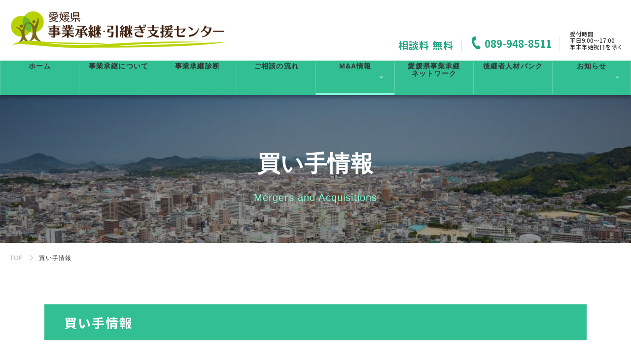

--- FILE ---
content_type: text/html; charset=UTF-8
request_url: https://ehime-hikitsugi.go.jp/buy/
body_size: 52067
content:
<!DOCTYPE html>
<html lang="ja">

<head>
  <!-- Google tag (gtag.js) -->
  <script async src="https://www.googletagmanager.com/gtag/js?id=G-CB6JMMGZQR"></script>
  <script>
    window.dataLayer = window.dataLayer || [];

    function gtag() {
      dataLayer.push(arguments);
    }
    gtag('js', new Date());
    gtag('config', 'G-CB6JMMGZQR');
  </script>
  <meta charset="UTF-8">
  <meta http-equiv="X-UA-Compatible" content="IE=edge">
  <meta name="viewport" content="width=device-width, initial-scale=1.0">
  <!-- meta -->
      <title>買い手情報｜愛媛県事業承継・引継ぎ支援センター</title>
    <meta name="keywords" content="事業承継,後継者,引継ぎ,愛媛県,M＆A,産業競争力強化法,えひめ産業振興財団,中小企業">
  <meta name="description" content="円滑な事業継承・引継ぎをサポートする、公的な相談窓口「愛媛県事業承継・引継ぎ支援センター」。事業の承継や引継ぎのご相談なら当センターをご活用ください。" />
      <meta property="og:title" content="  買い手情報｜愛媛県事業承継・引継ぎ支援センター">
    <meta property="og:site_name" content="愛媛県事業承継・引継ぎ支援センター">
  <meta property="og:description" content="円滑な事業継承・引継ぎをサポートする、公的な相談窓口「愛媛県事業承継・引継ぎ支援センター」。事業の承継や引継ぎのご相談なら当センターをご活用ください。" />
  <meta property="og:url" content="https://ehime-hikitsugi.go.jp/buy/">
  <meta property="og:type" content="website">
  <meta property="og:image" content="https://ehime-hikitsugi.go.jp/wp-content/themes/ehime-hikitsugi/assets/img/ogp.jpg">
  <meta name="twitter:card" content="summary_large_image">
  <meta name="twitter:image" content="https://ehime-hikitsugi.go.jp/wp-content/themes/ehime-hikitsugi/assets/img/ogp.jpg">
  <!-- icon -->
  <link rel="icon" type="image/gif" href="https://ehime-hikitsugi.go.jp/wp-content/themes/ehime-hikitsugi/assets/img/favicon.gif" />
  <link rel="shortcut icon" href="https://ehime-hikitsugi.go.jp/wp-content/themes/ehime-hikitsugi/assets/img/favicon.ico" />
  <!-- font -->
  <link rel="preconnect" href="https://fonts.googleapis.com">
  <link rel="preconnect" href="https://fonts.gstatic.com" crossorigin>
  <link href="https://fonts.googleapis.com/css2?family=Montserrat:wght@600;700&family=Noto+Sans+JP:wght@400;500;700;900&family=Roboto:wght@500&display=swap" rel="stylesheet">
    <!-- css -->
  <link rel="stylesheet" href="https://ehime-hikitsugi.go.jp/wp-content/themes/ehime-hikitsugi/assets/css/normalize.css">
  <link rel="stylesheet" href="https://ehime-hikitsugi.go.jp/wp-content/themes/ehime-hikitsugi/style.css">
  <link rel="stylesheet" href="https://ehime-hikitsugi.go.jp/wp-content/themes/ehime-hikitsugi/assets/css/top/top.css">
  <link rel="stylesheet" href="https://ehime-hikitsugi.go.jp/wp-content/themes/ehime-hikitsugi/assets/css/about/about.css">
  <link rel="stylesheet" href="https://ehime-hikitsugi.go.jp/wp-content/themes/ehime-hikitsugi/assets/css/guarantee/guarantee.css">
  <link rel="stylesheet" href="https://ehime-hikitsugi.go.jp/wp-content/themes/ehime-hikitsugi/assets/css/flow/flow.css">
  <link rel="stylesheet" href="https://ehime-hikitsugi.go.jp/wp-content/themes/ehime-hikitsugi/assets/css/m&a/m&a.css">
  <link rel="stylesheet" href="https://ehime-hikitsugi.go.jp/wp-content/themes/ehime-hikitsugi/assets/css/network/network.css">
  <link rel="stylesheet" href="https://ehime-hikitsugi.go.jp/wp-content/themes/ehime-hikitsugi/assets/css/bank/bank.css">
  <link rel="stylesheet" href="https://ehime-hikitsugi.go.jp/wp-content/themes/ehime-hikitsugi/assets/css/news/news.css">
    <link rel="stylesheet" href="https://ehime-hikitsugi.go.jp/wp-content/themes/ehime-hikitsugi/assets/css/article/article.css">
  <link rel="stylesheet" href="https://ehime-hikitsugi.go.jp/wp-content/themes/ehime-hikitsugi/assets/css/form/form.css">
      <meta name='robots' content='max-image-preview:large' />
	<style>img:is([sizes="auto" i], [sizes^="auto," i]) { contain-intrinsic-size: 3000px 1500px }</style>
	<link rel='dns-prefetch' href='//use.fontawesome.com' />
<link rel='stylesheet' id='font-awesome-css' href='https://use.fontawesome.com/releases/v5.6.1/css/all.css' type='text/css' media='all' />
<link rel='stylesheet' id='wp-block-library-css' href='https://ehime-hikitsugi.go.jp/wp-includes/css/dist/block-library/style.min.css' type='text/css' media='all' />
<style id='classic-theme-styles-inline-css' type='text/css'>
/*! This file is auto-generated */
.wp-block-button__link{color:#fff;background-color:#32373c;border-radius:9999px;box-shadow:none;text-decoration:none;padding:calc(.667em + 2px) calc(1.333em + 2px);font-size:1.125em}.wp-block-file__button{background:#32373c;color:#fff;text-decoration:none}
</style>
<style id='global-styles-inline-css' type='text/css'>
:root{--wp--preset--aspect-ratio--square: 1;--wp--preset--aspect-ratio--4-3: 4/3;--wp--preset--aspect-ratio--3-4: 3/4;--wp--preset--aspect-ratio--3-2: 3/2;--wp--preset--aspect-ratio--2-3: 2/3;--wp--preset--aspect-ratio--16-9: 16/9;--wp--preset--aspect-ratio--9-16: 9/16;--wp--preset--color--black: #000000;--wp--preset--color--cyan-bluish-gray: #abb8c3;--wp--preset--color--white: #ffffff;--wp--preset--color--pale-pink: #f78da7;--wp--preset--color--vivid-red: #cf2e2e;--wp--preset--color--luminous-vivid-orange: #ff6900;--wp--preset--color--luminous-vivid-amber: #fcb900;--wp--preset--color--light-green-cyan: #7bdcb5;--wp--preset--color--vivid-green-cyan: #00d084;--wp--preset--color--pale-cyan-blue: #8ed1fc;--wp--preset--color--vivid-cyan-blue: #0693e3;--wp--preset--color--vivid-purple: #9b51e0;--wp--preset--gradient--vivid-cyan-blue-to-vivid-purple: linear-gradient(135deg,rgba(6,147,227,1) 0%,rgb(155,81,224) 100%);--wp--preset--gradient--light-green-cyan-to-vivid-green-cyan: linear-gradient(135deg,rgb(122,220,180) 0%,rgb(0,208,130) 100%);--wp--preset--gradient--luminous-vivid-amber-to-luminous-vivid-orange: linear-gradient(135deg,rgba(252,185,0,1) 0%,rgba(255,105,0,1) 100%);--wp--preset--gradient--luminous-vivid-orange-to-vivid-red: linear-gradient(135deg,rgba(255,105,0,1) 0%,rgb(207,46,46) 100%);--wp--preset--gradient--very-light-gray-to-cyan-bluish-gray: linear-gradient(135deg,rgb(238,238,238) 0%,rgb(169,184,195) 100%);--wp--preset--gradient--cool-to-warm-spectrum: linear-gradient(135deg,rgb(74,234,220) 0%,rgb(151,120,209) 20%,rgb(207,42,186) 40%,rgb(238,44,130) 60%,rgb(251,105,98) 80%,rgb(254,248,76) 100%);--wp--preset--gradient--blush-light-purple: linear-gradient(135deg,rgb(255,206,236) 0%,rgb(152,150,240) 100%);--wp--preset--gradient--blush-bordeaux: linear-gradient(135deg,rgb(254,205,165) 0%,rgb(254,45,45) 50%,rgb(107,0,62) 100%);--wp--preset--gradient--luminous-dusk: linear-gradient(135deg,rgb(255,203,112) 0%,rgb(199,81,192) 50%,rgb(65,88,208) 100%);--wp--preset--gradient--pale-ocean: linear-gradient(135deg,rgb(255,245,203) 0%,rgb(182,227,212) 50%,rgb(51,167,181) 100%);--wp--preset--gradient--electric-grass: linear-gradient(135deg,rgb(202,248,128) 0%,rgb(113,206,126) 100%);--wp--preset--gradient--midnight: linear-gradient(135deg,rgb(2,3,129) 0%,rgb(40,116,252) 100%);--wp--preset--font-size--small: 13px;--wp--preset--font-size--medium: 20px;--wp--preset--font-size--large: 36px;--wp--preset--font-size--x-large: 42px;--wp--preset--spacing--20: 0.44rem;--wp--preset--spacing--30: 0.67rem;--wp--preset--spacing--40: 1rem;--wp--preset--spacing--50: 1.5rem;--wp--preset--spacing--60: 2.25rem;--wp--preset--spacing--70: 3.38rem;--wp--preset--spacing--80: 5.06rem;--wp--preset--shadow--natural: 6px 6px 9px rgba(0, 0, 0, 0.2);--wp--preset--shadow--deep: 12px 12px 50px rgba(0, 0, 0, 0.4);--wp--preset--shadow--sharp: 6px 6px 0px rgba(0, 0, 0, 0.2);--wp--preset--shadow--outlined: 6px 6px 0px -3px rgba(255, 255, 255, 1), 6px 6px rgba(0, 0, 0, 1);--wp--preset--shadow--crisp: 6px 6px 0px rgba(0, 0, 0, 1);}:where(.is-layout-flex){gap: 0.5em;}:where(.is-layout-grid){gap: 0.5em;}body .is-layout-flex{display: flex;}.is-layout-flex{flex-wrap: wrap;align-items: center;}.is-layout-flex > :is(*, div){margin: 0;}body .is-layout-grid{display: grid;}.is-layout-grid > :is(*, div){margin: 0;}:where(.wp-block-columns.is-layout-flex){gap: 2em;}:where(.wp-block-columns.is-layout-grid){gap: 2em;}:where(.wp-block-post-template.is-layout-flex){gap: 1.25em;}:where(.wp-block-post-template.is-layout-grid){gap: 1.25em;}.has-black-color{color: var(--wp--preset--color--black) !important;}.has-cyan-bluish-gray-color{color: var(--wp--preset--color--cyan-bluish-gray) !important;}.has-white-color{color: var(--wp--preset--color--white) !important;}.has-pale-pink-color{color: var(--wp--preset--color--pale-pink) !important;}.has-vivid-red-color{color: var(--wp--preset--color--vivid-red) !important;}.has-luminous-vivid-orange-color{color: var(--wp--preset--color--luminous-vivid-orange) !important;}.has-luminous-vivid-amber-color{color: var(--wp--preset--color--luminous-vivid-amber) !important;}.has-light-green-cyan-color{color: var(--wp--preset--color--light-green-cyan) !important;}.has-vivid-green-cyan-color{color: var(--wp--preset--color--vivid-green-cyan) !important;}.has-pale-cyan-blue-color{color: var(--wp--preset--color--pale-cyan-blue) !important;}.has-vivid-cyan-blue-color{color: var(--wp--preset--color--vivid-cyan-blue) !important;}.has-vivid-purple-color{color: var(--wp--preset--color--vivid-purple) !important;}.has-black-background-color{background-color: var(--wp--preset--color--black) !important;}.has-cyan-bluish-gray-background-color{background-color: var(--wp--preset--color--cyan-bluish-gray) !important;}.has-white-background-color{background-color: var(--wp--preset--color--white) !important;}.has-pale-pink-background-color{background-color: var(--wp--preset--color--pale-pink) !important;}.has-vivid-red-background-color{background-color: var(--wp--preset--color--vivid-red) !important;}.has-luminous-vivid-orange-background-color{background-color: var(--wp--preset--color--luminous-vivid-orange) !important;}.has-luminous-vivid-amber-background-color{background-color: var(--wp--preset--color--luminous-vivid-amber) !important;}.has-light-green-cyan-background-color{background-color: var(--wp--preset--color--light-green-cyan) !important;}.has-vivid-green-cyan-background-color{background-color: var(--wp--preset--color--vivid-green-cyan) !important;}.has-pale-cyan-blue-background-color{background-color: var(--wp--preset--color--pale-cyan-blue) !important;}.has-vivid-cyan-blue-background-color{background-color: var(--wp--preset--color--vivid-cyan-blue) !important;}.has-vivid-purple-background-color{background-color: var(--wp--preset--color--vivid-purple) !important;}.has-black-border-color{border-color: var(--wp--preset--color--black) !important;}.has-cyan-bluish-gray-border-color{border-color: var(--wp--preset--color--cyan-bluish-gray) !important;}.has-white-border-color{border-color: var(--wp--preset--color--white) !important;}.has-pale-pink-border-color{border-color: var(--wp--preset--color--pale-pink) !important;}.has-vivid-red-border-color{border-color: var(--wp--preset--color--vivid-red) !important;}.has-luminous-vivid-orange-border-color{border-color: var(--wp--preset--color--luminous-vivid-orange) !important;}.has-luminous-vivid-amber-border-color{border-color: var(--wp--preset--color--luminous-vivid-amber) !important;}.has-light-green-cyan-border-color{border-color: var(--wp--preset--color--light-green-cyan) !important;}.has-vivid-green-cyan-border-color{border-color: var(--wp--preset--color--vivid-green-cyan) !important;}.has-pale-cyan-blue-border-color{border-color: var(--wp--preset--color--pale-cyan-blue) !important;}.has-vivid-cyan-blue-border-color{border-color: var(--wp--preset--color--vivid-cyan-blue) !important;}.has-vivid-purple-border-color{border-color: var(--wp--preset--color--vivid-purple) !important;}.has-vivid-cyan-blue-to-vivid-purple-gradient-background{background: var(--wp--preset--gradient--vivid-cyan-blue-to-vivid-purple) !important;}.has-light-green-cyan-to-vivid-green-cyan-gradient-background{background: var(--wp--preset--gradient--light-green-cyan-to-vivid-green-cyan) !important;}.has-luminous-vivid-amber-to-luminous-vivid-orange-gradient-background{background: var(--wp--preset--gradient--luminous-vivid-amber-to-luminous-vivid-orange) !important;}.has-luminous-vivid-orange-to-vivid-red-gradient-background{background: var(--wp--preset--gradient--luminous-vivid-orange-to-vivid-red) !important;}.has-very-light-gray-to-cyan-bluish-gray-gradient-background{background: var(--wp--preset--gradient--very-light-gray-to-cyan-bluish-gray) !important;}.has-cool-to-warm-spectrum-gradient-background{background: var(--wp--preset--gradient--cool-to-warm-spectrum) !important;}.has-blush-light-purple-gradient-background{background: var(--wp--preset--gradient--blush-light-purple) !important;}.has-blush-bordeaux-gradient-background{background: var(--wp--preset--gradient--blush-bordeaux) !important;}.has-luminous-dusk-gradient-background{background: var(--wp--preset--gradient--luminous-dusk) !important;}.has-pale-ocean-gradient-background{background: var(--wp--preset--gradient--pale-ocean) !important;}.has-electric-grass-gradient-background{background: var(--wp--preset--gradient--electric-grass) !important;}.has-midnight-gradient-background{background: var(--wp--preset--gradient--midnight) !important;}.has-small-font-size{font-size: var(--wp--preset--font-size--small) !important;}.has-medium-font-size{font-size: var(--wp--preset--font-size--medium) !important;}.has-large-font-size{font-size: var(--wp--preset--font-size--large) !important;}.has-x-large-font-size{font-size: var(--wp--preset--font-size--x-large) !important;}
:where(.wp-block-post-template.is-layout-flex){gap: 1.25em;}:where(.wp-block-post-template.is-layout-grid){gap: 1.25em;}
:where(.wp-block-columns.is-layout-flex){gap: 2em;}:where(.wp-block-columns.is-layout-grid){gap: 2em;}
:root :where(.wp-block-pullquote){font-size: 1.5em;line-height: 1.6;}
</style>
<link rel='stylesheet' id='contact-form-7-css' href='https://ehime-hikitsugi.go.jp/wp-content/plugins/contact-form-7/includes/css/styles.css?ver=6.1' type='text/css' media='all' />
<script type="text/javascript" src="https://ehime-hikitsugi.go.jp/wp-includes/js/jquery/jquery.min.js?ver=3.7.1" id="jquery-core-js"></script>
<script type="text/javascript" src="https://ehime-hikitsugi.go.jp/wp-includes/js/jquery/jquery-migrate.min.js?ver=3.4.1" id="jquery-migrate-js"></script>
<script type="text/javascript" src="https://ehime-hikitsugi.go.jp/wp-content/themes/ehime-hikitsugi/assets/js/main.js" id="ehime-main-js"></script>
</head>

<body class="archive post-type-archive post-type-archive-buy wp-theme-ehime-hikitsugi">
  <div id="fb-root"></div>
  <script async defer crossorigin="anonymous" src="https://connect.facebook.net/ja_JP/sdk.js#xfbml=1&version=v13.0" nonce="lICpwSF2"></script>
  <header>
    <div class="header_pc">
      <div class="header">
        <div class="header_logo">
          <a href="https://ehime-hikitsugi.go.jp" class="c-img_hover">
            <img src="https://ehime-hikitsugi.go.jp/wp-content/themes/ehime-hikitsugi/assets/img/logo.png" srcset="https://ehime-hikitsugi.go.jp/wp-content/themes/ehime-hikitsugi/assets/img/logo.png 1x, https://ehime-hikitsugi.go.jp/wp-content/themes/ehime-hikitsugi/assets/img/logo@2x.png 2x" alt="愛媛県　事業承継・引継ぎ支援センター">
          </a>
        </div>
        <ul class="header_info">
          <li>
            <p class="header_info_tx">相談料 無料</p>
          </li>
          <li>
            <a href="tel:089-948-8511" class="c-text_hover">
              <div class="header_info_phone">
                <div class="header_img_wrapper">
                  <img src="https://ehime-hikitsugi.go.jp/wp-content/themes/ehime-hikitsugi/assets/img/icon/phone.png" srcset="https://ehime-hikitsugi.go.jp/wp-content/themes/ehime-hikitsugi/assets/img/icon/phone.png 1x, https://ehime-hikitsugi.go.jp/wp-content/themes/ehime-hikitsugi/assets/img/icon/phone@2x.png 2x" alt="電話">
                </div>
                <p>089-948-8511</p>
              </div>
            </a>
          </li>
          <li class="header_info_time">
            受付時間<br>平日9:00～17:00<br>年末年始祝日を除く
          </li>
        </ul>
      </div>
      <!-- .header -->
      <div class="header_nav">
        <nav>
          <ul id="menu-global-header" class=""><li id="menu-item-75" class="menu-item menu-item-type-custom menu-item-object-custom menu-item-home menu-item-75"><a href="https://ehime-hikitsugi.go.jp/">ホーム</a></li>
<li id="menu-item-76" class="menu-item menu-item-type-post_type menu-item-object-page menu-item-76"><a href="https://ehime-hikitsugi.go.jp/about/">事業承継について</a></li>
<li id="menu-item-544" class="menu-item menu-item-type-post_type menu-item-object-page menu-item-544"><a href="https://ehime-hikitsugi.go.jp/consultant/">事業承継診断</a></li>
<li id="menu-item-78" class="menu-item menu-item-type-post_type menu-item-object-page menu-item-78"><a href="https://ehime-hikitsugi.go.jp/flow/">ご相談の流れ</a></li>
<li id="menu-item-79" class="menu-item menu-item-type-custom menu-item-object-custom current-menu-ancestor current-menu-parent menu-item-has-children menu-item-79"><a href="#">M&#038;A情報</a>
<ul class="sub-menu">
	<li id="menu-item-80" class="menu-item menu-item-type-post_type_archive menu-item-object-sell menu-item-80"><a href="https://ehime-hikitsugi.go.jp/sell/">売り手情報</a></li>
	<li id="menu-item-88" class="menu-item menu-item-type-post_type_archive menu-item-object-buy current-menu-item menu-item-88"><a href="https://ehime-hikitsugi.go.jp/buy/" aria-current="page">買い手情報</a></li>
</ul>
</li>
<li id="menu-item-81" class="menu-item menu-item-type-post_type menu-item-object-page menu-item-81"><a href="https://ehime-hikitsugi.go.jp/network/">愛媛県事業承継<br>ネットワーク</a></li>
<li id="menu-item-82" class="menu-item menu-item-type-post_type menu-item-object-page menu-item-82"><a href="https://ehime-hikitsugi.go.jp/bank/">後継者人材バンク</a></li>
<li id="menu-item-83" class="menu-item menu-item-type-custom menu-item-object-custom menu-item-has-children menu-item-83"><a href="#">お知らせ</a>
<ul class="sub-menu">
	<li id="menu-item-84" class="menu-item menu-item-type-post_type menu-item-object-page menu-item-84"><a href="https://ehime-hikitsugi.go.jp/news/">お知らせ</a></li>
	<li id="menu-item-85" class="menu-item menu-item-type-post_type menu-item-object-page menu-item-85"><a href="https://ehime-hikitsugi.go.jp/event/">イベントセミナー</a></li>
</ul>
</li>
</ul>        </nav>
      </div>
    </div>
    <!-- header_pc -->
    <div class="header_sp header">
      <div class="header_logo">
        <a href="https://ehime-hikitsugi.go.jp" class="c-img_hover">
          <img src="https://ehime-hikitsugi.go.jp/wp-content/themes/ehime-hikitsugi/assets/img/logo_sp.png" srcset="https://ehime-hikitsugi.go.jp/wp-content/themes/ehime-hikitsugi/assets/img/logo_sp.png 1x, https://ehime-hikitsugi.go.jp/wp-content/themes/ehime-hikitsugi/assets/img/logo_sp@2x.png 2x" alt="愛媛県　事業承継・引継ぎ支援センター">
        </a>
      </div>
      <!-- header_logo -->
      <div class="burger_btn">
        <div class="bars">
          <div class="bar bar01"></div>
          <div class="bar bar02"></div>
          <div class="bar bar03"></div>
        </div>
      </div>
      <!-- burger_btn -->
      <div class="header_nav">
        <nav>
          <ul id="menu-global-sp-header" class=""><li id="menu-item-89" class="menu-item menu-item-type-custom menu-item-object-custom menu-item-home menu-item-89"><a href="https://ehime-hikitsugi.go.jp/">ホーム</a></li>
<li id="menu-item-90" class="menu-item menu-item-type-post_type menu-item-object-page menu-item-90"><a href="https://ehime-hikitsugi.go.jp/about/">事業承継について</a></li>
<li id="menu-item-546" class="menu-item menu-item-type-post_type menu-item-object-page menu-item-546"><a href="https://ehime-hikitsugi.go.jp/consultant/">事業承継診断</a></li>
<li id="menu-item-92" class="menu-item menu-item-type-post_type menu-item-object-page menu-item-92"><a href="https://ehime-hikitsugi.go.jp/flow/">ご相談の流れ</a></li>
<li id="menu-item-93" class="menu-item menu-item-type-custom menu-item-object-custom current-menu-ancestor current-menu-parent menu-item-has-children menu-item-93"><a href="#">M&#038;A情報</a>
<ul class="sub-menu">
	<li id="menu-item-94" class="menu-item menu-item-type-post_type_archive menu-item-object-sell menu-item-94"><a href="https://ehime-hikitsugi.go.jp/sell/">売り手情報</a></li>
	<li id="menu-item-95" class="menu-item menu-item-type-post_type_archive menu-item-object-buy current-menu-item menu-item-95"><a href="https://ehime-hikitsugi.go.jp/buy/" aria-current="page">買い手情報</a></li>
</ul>
</li>
<li id="menu-item-96" class="menu-item menu-item-type-post_type menu-item-object-page menu-item-96"><a href="https://ehime-hikitsugi.go.jp/network/">愛媛県事業承継ネットワーク</a></li>
<li id="menu-item-97" class="menu-item menu-item-type-post_type menu-item-object-page menu-item-97"><a href="https://ehime-hikitsugi.go.jp/bank/">後継者人材バンク</a></li>
<li id="menu-item-98" class="menu-item menu-item-type-custom menu-item-object-custom menu-item-has-children menu-item-98"><a href="#">お知らせ</a>
<ul class="sub-menu">
	<li id="menu-item-99" class="menu-item menu-item-type-post_type menu-item-object-page menu-item-99"><a href="https://ehime-hikitsugi.go.jp/news/">お知らせ</a></li>
	<li id="menu-item-100" class="menu-item menu-item-type-post_type menu-item-object-page menu-item-100"><a href="https://ehime-hikitsugi.go.jp/event/">イベント・セミナー情報</a></li>
</ul>
</li>
</ul>        </nav>
        <ul class="header_list header_sp">
          <li><small>Copyright&copy; 2026 公益財団法人 えひめ産業振興財団 All Rights Reserved.</small></li>
        </ul>
      </div>
      <!--.header_nav-->
    </div>
    <!-- header_sp -->
  </header>
<main class="t-main"  id="ma">
    <div class="c-mv">
        <div class="c-mv_img">
            <img src="https://ehime-hikitsugi.go.jp/wp-content/themes/ehime-hikitsugi/assets/img/m&a/m&a_mv_img.jpg" srcset="https://ehime-hikitsugi.go.jp/wp-content/themes/ehime-hikitsugi/assets/img/m&a/m&a_mv_img.jpg 1x, https://ehime-hikitsugi.go.jp/wp-content/themes/ehime-hikitsugi/assets/img/m&a/m&a_mv_img@2x.jpg  2x" alt="mv">
        </div>
        <div class="c-mv_tx">
            <h1>買い手情報</h1>
            <p>Mergers and Acquisitions</p>
        </div>
    </div>
    <!-- c-mv -->
    <div class="t-breadcrumb_wrap">
        <div class="t-breadcrumb">
            <ul class="t-breadcrumb_list">
                <li><a href="https://ehime-hikitsugi.go.jp/">TOP</a></li>
                <li>買い手情報</li>
            </ul>
        </div>
        <!-- t-breadcrumb -->
    </div>
    <!-- t-breadcrumb_wrap -->
    <div class="container01_wrap c-main_wrapper">
                <div class="container01">
                    <div class="c-title title01">
                        <h2>買い手情報</h2>
                    </div>
                    <!-- c-title -->
                    <div class="c-table c-scroll_table">
                        <table class="table02" id="table02">
                            <thead>
                                <tr>
                                    <th style="width:10%">種 別</th>
                                    <th style="width:15%">日 時</th>
                                    <th style="width:14%">お問合わせ番号</th>
                                    <th style="width:16%">業 種</th>
                                    <th style="width:16%">対象（条件）</th>
                                    <th style="width:11%">希望エリア</th>
                                    <th style="width:18%">その他</th>
                                </tr>
                            </thead>
                            <tbody>
                                                                                            <tr>
                                    <td>
                                        <div class="table_cat">
                                            <p>買い案件</p>
                                        </div>
                                    </td>
                                    <td>2025年1月15日</td>
                                    <td>愛媛24-0111</td>
                                    <td>飲食業</td>
                                    <td>飲食店</td>
                                    <td>愛媛県中予</td>
                                    <td></td>
                                </tr>
                                                                <tr>
                                    <td>
                                        <div class="table_cat">
                                            <p>買い案件</p>
                                        </div>
                                    </td>
                                    <td>2024年4月11日</td>
                                    <td>愛媛24-0415</td>
                                    <td>建設業</td>
                                    <td>土木工事、造園、解体、介護事業、飲食店</td>
                                    <td>中・南予（久万高原町～松山市～松前町～伊予市～内子町～大洲市）</td>
                                    <td>従業員2名以上（40～50代まで）代表者継続勤務可</td>
                                </tr>
                                                                <tr>
                                    <td>
                                        <div class="table_cat">
                                            <p>買い案件</p>
                                        </div>
                                    </td>
                                    <td>2024年3月13日</td>
                                    <td>愛媛23-0312</td>
                                    <td>卸売業、小売業、飲食店、鉄鋼業、非鉄金属製造業、金属製品製造業、一般機械器具製造業</td>
                                    <td>購入金額は交渉</td>
                                    <td>松山市周辺</td>
                                    <td></td>
                                </tr>
                                                                <tr>
                                    <td>
                                        <div class="table_cat">
                                            <p>買い案件</p>
                                        </div>
                                    </td>
                                    <td>2024年3月5日</td>
                                    <td>愛媛23-0308</td>
                                    <td>サービス業</td>
                                    <td>出版、広告、看板、デザイン、システム開発</td>
                                    <td>香川、愛媛、高知</td>
                                    <td></td>
                                </tr>
                                                                <tr>
                                    <td>
                                        <div class="table_cat">
                                            <p>買い案件</p>
                                        </div>
                                    </td>
                                    <td>2024年2月7日</td>
                                    <td>愛媛23-0205</td>
                                    <td>プラントにおける清掃業、産業廃棄物収集運搬業</td>
                                    <td>諸設備は購入</td>
                                    <td>愛媛県、香川県、岡山県</td>
                                    <td></td>
                                </tr>
                                                                <tr>
                                    <td>
                                        <div class="table_cat">
                                            <p>買い案件</p>
                                        </div>
                                    </td>
                                    <td>2023年12月25日</td>
                                    <td>愛媛23-1246</td>
                                    <td>自動車販売</td>
                                    <td>自動車整備・修理・板金</td>
                                    <td>愛媛県中予</td>
                                    <td></td>
                                </tr>
                                                                <tr>
                                    <td>
                                        <div class="table_cat">
                                            <p>買い案件</p>
                                        </div>
                                    </td>
                                    <td>2023年10月3日</td>
                                    <td>愛媛23-1003</td>
                                    <td>不動産業</td>
                                    <td>不動産仲介業</td>
                                    <td>愛媛県内</td>
                                    <td></td>
                                </tr>
                                                                <tr>
                                    <td>
                                        <div class="table_cat">
                                            <p>買い案件</p>
                                        </div>
                                    </td>
                                    <td>2023年10月2日</td>
                                    <td>愛媛21-0212</td>
                                    <td>建設業</td>
                                    <td>注文住宅、増改築、設計事務所</td>
                                    <td>愛媛県</td>
                                    <td></td>
                                </tr>
                                                                <tr>
                                    <td>
                                        <div class="table_cat">
                                            <p>買い案件</p>
                                        </div>
                                    </td>
                                    <td>2023年5月8日</td>
                                    <td>愛媛23-0502</td>
                                    <td>エネルギー・住宅・不動産・保険等</td>
                                    <td>LPGガス、不動産管理、リフォーム、生損保代理店</td>
                                    <td>愛媛県中予</td>
                                    <td>顧客基盤のある会社</td>
                                </tr>
                                                                <tr>
                                    <td>
                                        <div class="table_cat">
                                            <p>買い案件</p>
                                        </div>
                                    </td>
                                    <td>2023年4月3日</td>
                                    <td>愛媛23-0401</td>
                                    <td>障害者就労施設</td>
                                    <td>軽作業所</td>
                                    <td>愛媛県中予地方（上浮穴郡を除く）</td>
                                    <td></td>
                                </tr>
                                                                                        </tbody>
                        </table>   
                        <!-- table01 -->
                    </div>
                    <div class="c-pagenation">
                    <div class='wp-pagenavi' role='navigation'>
<span class='pages'>1 / 3</span><span aria-current='page' class='current'>1</span><a class="page larger" title="ページ 2" href="https://ehime-hikitsugi.go.jp/buy/page/2/">2</a><a class="page larger" title="ページ 3" href="https://ehime-hikitsugi.go.jp/buy/page/3/">3</a><a class="nextpostslink" rel="next" aria-label="次のページ" href="https://ehime-hikitsugi.go.jp/buy/page/2/">〉</a>
</div>                    </div>
                    <!-- c-pagenation -->
                </div>
                <!-- container01 -->
                <div class="container02 works">
                    <div class="c-title title02">
                        <h2>成約事例</h2>
                    </div>
                    <p style="margin-top: 40px;color:#20A581;font-size: 24px;text-align: center;">成約事例は情報が整い次第<br class="c-sp">公開致します。</p>
                    <!-- c-title -->
                    <div class="works_totle">
                        <h3>相談者&相談社</h3>
                        <h3>合計：
                        <span class="num">
                            2411                        </span>
                        <span class="unit">件</span></h3>
                    </div>
                    <!-- works_totle -->
                    <div class="works_ex ex01">
                        <div class="works_box box01">
                            <div class="works_about">
                                <div class="works_about_title">
                                    <p>譲渡案件</p>
                                    <h2>伝統和菓子工房の決断</h2>
                                </div>
                                <div class="works_box_title title01">
                                    <p>事業引継ぎ概要</p>
                                </div>                                    
                                <ul class="works_about_list">
                                    <li class="works_about_item">
                                        <p class="title">譲受企業（広島県）</p>
                                        <p class="tx">泉屋　株式会社　資本金　100万円</p>
                                    </li>
                                    <li class="works_about_item">
                                        <p class="title">譲渡企業（広島県）</p>
                                        <p class="tx">泉屋　古野純治　従業員数4名（譲渡時）</p>
                                    </li>
                                    <li class="works_about_item">
                                        <p class="title">譲渡方法</p>
                                        <p class="tx">事業譲渡</p>
                                    </li>
                                    <li class="works_about_item">
                                        <p class="title">引継ぎ時期</p>
                                        <p class="tx">令和2年3月（最終契約、決済）　成約まで約3年経過</p>
                                    </li>
                                    <li class="works_about_item">
                                        <p class="title">支援方法</p>
                                        <p class="tx">2次対応案件（株式会社シーワークスに取り次ぎ）</p>
                                    </li>
                                </ul>
                                <!-- works_about_list -->
                            </div>
                            <!-- works_about -->
                            <div class="works_img">
                                <div class="works_img_wrap c-img_wrapper">
                                    <img src="https://ehime-hikitsugi.go.jp/wp-content/themes/ehime-hikitsugi/assets/img/m&a/m&a_ex01_img01.jpg" srcset="https://ehime-hikitsugi.go.jp/wp-content/themes/ehime-hikitsugi/assets/img/m&a/m&a_ex01_img01.jpg 1x, https://ehime-hikitsugi.go.jp/wp-content/themes/ehime-hikitsugi/assets/img/m&a/m&a_ex01_img01@2x.jpg 2x" alt="ex01_img01">
                                </div>
                                <div class="works_img_wrap c-img_wrapper">
                                    <img src="https://ehime-hikitsugi.go.jp/wp-content/themes/ehime-hikitsugi/assets/img/m&a/m&a_ex01_img02.jpg" srcset="https://ehime-hikitsugi.go.jp/wp-content/themes/ehime-hikitsugi/assets/img/m&a/m&a_ex01_img02.jpg 1x, https://ehime-hikitsugi.go.jp/wp-content/themes/ehime-hikitsugi/assets/img/m&a/m&a_ex01_img02@2x.jpg 2x" alt="ex01_img02">
                                </div>
                            </div>
                            <!-- works_img -->
                        </div>    
                        <!-- works_box box01 -->
                        <div class="works_box box02"> 
                            <div class="works_box_title title02">            
                                <p>事業引継ぎの経緯等</p>
                            </div>
                            <!-- works_title_box -->
                            <hr>
                            <div class="works_story">
                                <p class="works_story_title">【相談経緯】</p>
                                <ul class="works_story_list list01">
                                    <li>泉屋は、昭和34年1月に父創業、和菓子製造販売を広島県北、三次市三良坂町で営んできた。</li>
                                    <li>柏餅は地元で根強いファンを持ち主力商品。主原料あずきは北海道産のみ、餡子製造は代表の奥さん、それ以外は代表専担と完全分業化。道の駅やスーパーなど三次市内中心に販売。</li>
                                    <li>二代目現代表には後継者がなく、伝統の和菓子作りを伝承してもらえる意欲ある若手経営者をさがしていた。事業承継相談を三次広域商工会を介して広島県事業引継ぎ支援センターへ行った。</li>
                                    <li>初回相談時において、時間かけても柏餅に代表される原料・製法・味へのこだわりを守りたいとの思いは強く候補探しに時間要した。</li>
                                    <li>相談から3年目に入ったとき、広島市内の菓子・食品企画会社の若手社長より、広島県内でかつ和菓子製造事業先で後継者を探している先の譲り受け相談があり、打診したところ前向きに検討したい意向あり。</li>
                                    <li>後継候補若手社長は、商品企画や販売に自信あるものの製造には経験・自信がなく、この点が難関となっていたが、知人に菓子製造経験のある人材が現れ譲渡人の目にかなう結果となった。諸手続等を含め株式会社シーワークスを二次対応先として対応、泉屋の屋号を残したいとの譲渡人の希望もあり、食品表示との関係で泉屋株式会社を新設。</li>
                                    <li>令和2年3月に最終契約を締結し譲渡は完了した。現在前経営者は執行役員として当面サポートしながら、円滑に事業の引継ぎを行っている。</li>
                                </ul>
                            </div>
                            <!-- works_story -->
                        </div>
                        <!-- works_box box02 -->
                        <div class="works_box box03">
                            <div class="works_box_title title03"> 
                                <p>広島県事業承継・引継ぎ支援センターでの対応内容</p>
                            </div>
                            <!-- works_box_title title03 -->
                            <hr>
                            <ul class="works_story_list list02">
                                <li>法人新設等法人新設など諸手続きやアドバイスに株式会社シーワークスを紹介</li>
                                <li>「売り」、「買い」双方の意見交換ならびに基本合意形成にむけ司法書士専門家派遣。</li>
                            </ul>
                            <!-- works_story_list list02 -->
                            <hr>
                        </div>
                        <!-- works_box box03 -->
                    </div>
                    <!-- works_ex ex01 -->
                    <div class="works_ex ex02">
                        <div class="works_box box01">
                            <div class="works_about">
                                <div class="works_about_title">
                                    <p>譲渡案件</p>
                                    <h2>塁年の喫茶店</h2>
                                </div>
                                <div class="works_box_title title01">
                                    <p>事業引継ぎ概要</p>
                                </div>                                    
                                <ul class="works_about_list">
                                    <li class="works_about_item">
                                        <p class="title">譲渡先</p>
                                        <p class="tx">コーヒーハウスケント</p>
                                    </li>
                                    <li class="works_about_item">
                                        <p class="title">譲受先</p>
                                        <p class="tx">石岡弘充（後継者バンク）</p>
                                    </li>
                                    <li class="works_about_item">
                                        <p class="title">譲渡方法</p>
                                        <p class="tx">事業譲渡</p>
                                    </li>
                                    <li class="works_about_item">
                                        <p class="title">引継ぎ時期</p>
                                    <p class="tx">令和2年6月（最終契約、決済）</p>
                                    </li>
                                    <li class="works_about_item">
                                        <p class="title">支援方法</p>
                                        <p class="tx">3次対応案件（センター内でのマッチング）</p>
                                    </li>
                                </ul>
                                <!-- works_about_list -->
                            </div>
                            <!-- works_about -->
                            <div class="works_img">
                                <div class="works_img_wrap c-img_wrapper">
                                    <img src="https://ehime-hikitsugi.go.jp/wp-content/themes/ehime-hikitsugi/assets/img/m&a/m&a_ex02_img01.jpg" srcset="https://ehime-hikitsugi.go.jp/wp-content/themes/ehime-hikitsugi/assets/img/m&a/m&a_ex02_img01.jpg 1x, https://ehime-hikitsugi.go.jp/wp-content/themes/ehime-hikitsugi/assets/img/m&a/m&a_ex02_img01@2x.jpg 2x" alt="ex01_img01">
                                </div>
                                <div class="works_img_wrap c-img_wrapper">
                                    <img src="https://ehime-hikitsugi.go.jp/wp-content/themes/ehime-hikitsugi/assets/img/m&a/m&a_ex02_img02.jpg" srcset="https://ehime-hikitsugi.go.jp/wp-content/themes/ehime-hikitsugi/assets/img/m&a/m&a_ex02_img02.jpg 1x, https://ehime-hikitsugi.go.jp/wp-content/themes/ehime-hikitsugi/assets/img/m&a/m&a_ex02_img02@2x.jpg 2x" alt="ex01_img02">
                                </div>
                            </div>
                            <!-- works_img -->
                        </div>    
                        <!-- works_box box01 -->
                        <div class="works_box box02"> 
                            <div class="works_box_title title02">
                                <p>事業引継ぎの経緯等</p>
                            </div>
                            <!-- works_title_box -->
                            <hr>
                            <div class="works_story">
                                <p class="works_story_title">【相談経緯】</p>
                                <ul class="works_story_list list01">
                                    <li>譲渡先は、広島県世羅郡世羅町で業歴約40年の地域の喫茶店として営んできた。世羅町内における知名度や評判は高かったが、二代目現代表には後継者がなく、地域の発展、常連客の憩いの場として維持してもらえる意欲ある若手経営者を探すために、世羅町商工会を介して、広島県事業引継ぎた。その後、最終契約に至るまで終始前向きかつスムーズな条件交渉が行われた。</li>
                                    <li>譲受先は両親が高齢であり、東京から実家のある福山市にUターン帰省するにあたり、様々な職種に携わってきた知識と経験を活かすため企業を検討され、当センターへ直接相談。過去に飲食業に携わり調理師免許を取得済みであることと、WEB関連のマーケティング企業に勤務したノウハウを所有していること、将来結婚予定のパートナーも調理師免許を取得しているとの情報から、コーヒーハウスケントとのマッチングを提案。業種、エリア、事業規模等興味を抱かれた。</li>
                                    <li>課題であった資金調達については、連携のある地元金融機関（登録民間支援機関）を紹介し、譲渡代金＋運転資金の工面についてもサポートした。</li>
                                    <li>令和2年4月初めより店舗内でコーヒーの焙煎、調理方法の伝授、常連客への挨拶、メニューの改定など事業引継ぎ準備を開始。令和2年5月末に最終契約を締結し譲渡は完了した。前経営者夫婦も無理のない頻度で店舗に顔を見せる等、常連客の相手を含めた承継後のサポートを実施している。</li>
                                    <li>本件最大のポイントは、譲渡企業が譲渡代金云々よりも、地域の発展及び常連客の憩いの場の維持発展を優先したことである。オーナー夫婦の人柄店内の居心地の良さ、小規模ながらも毎期安定した財務実績、永年地域に愛されていた点が、創業希望者（後継者バンク）の不安感を払拭し、譲受を決断するための好材料となった。広島県事業引継ぎ支援センターが携わることで、譲渡先（後継者不在）、譲受先（創業希望）、商工会（地域の維持発展）、金融機関（新規融資先の開拓）との連携により、それぞれが事業譲渡を通じたメリットを共有する億事例となった。</li>
                                </ul>
                            </div>
                            <!-- works_story -->
                        </div>
                        <!-- works_box box02 -->
                        <div class="works_box box03">
                            <div class="works_box_title title03"> 
                                <p>広島県事業承継・引継ぎ支援センターでの対応内容</p>
                            </div>
                            <!-- works_box_title title03 -->
                            <hr>
                            <ul class="works_story_list list02">
                                <li>法人新設等法人新設など諸手続きやアドバイスに株式会社シーワークスを紹介</li>
                                <li>「売り」、「買い」双方の意見交換ならびに基本合意形成にむけ司法書士専門家派遣。</li>
                            </ul>
                            <!-- works_story_list list02 -->
                            <hr>
                        </div>
                        <!-- works_box box03 -->
                    </div>
                    <!-- works_ex ex02 -->
                </div>
                <!-- container02 -->
            </div>
            <!-- c-main_wrapper -->
        </main>
    <div id="page_top" class="page_top">
      <a href="#" class="c-img_hover">
        <img src="https://ehime-hikitsugi.go.jp/wp-content/themes/ehime-hikitsugi/assets/img/icon/page_top.png" srcset="https://ehime-hikitsugi.go.jp/wp-content/themes/ehime-hikitsugi/assets/img/icon/page_top.png 1x, https://ehime-hikitsugi.go.jp/wp-content/themes/ehime-hikitsugi/assets/img/icon/page_top@2x.png 2x" alt="矢印">
      </a>
    </div>
    <!-- page_top -->
    <footer>
      <div class="footer">
        <div class="footer_nav">
          <nav>
            <ul id="menu-global-footer" class=""><li id="menu-item-65" class="menu-item menu-item-type-custom menu-item-object-custom menu-item-home menu-item-65"><a href="https://ehime-hikitsugi.go.jp/">ホーム</a></li>
<li id="menu-item-66" class="menu-item menu-item-type-post_type menu-item-object-page menu-item-66"><a href="https://ehime-hikitsugi.go.jp/about/">事業承継について</a></li>
<li id="menu-item-545" class="menu-item menu-item-type-post_type menu-item-object-page menu-item-545"><a href="https://ehime-hikitsugi.go.jp/consultant/">事業承継診断</a></li>
<li id="menu-item-68" class="menu-item menu-item-type-post_type menu-item-object-page menu-item-68"><a href="https://ehime-hikitsugi.go.jp/flow/">ご相談の流れ</a></li>
<li id="menu-item-74" class="menu-item menu-item-type-post_type_archive menu-item-object-sell menu-item-74"><a href="https://ehime-hikitsugi.go.jp/sell/">M&#038;A情報</a></li>
<li id="menu-item-69" class="menu-item menu-item-type-post_type menu-item-object-page menu-item-69"><a href="https://ehime-hikitsugi.go.jp/network/">愛媛県事業承継ネットワーク</a></li>
<li id="menu-item-70" class="menu-item menu-item-type-post_type menu-item-object-page menu-item-70"><a href="https://ehime-hikitsugi.go.jp/bank/">後継者人材バンク</a></li>
<li id="menu-item-71" class="menu-item menu-item-type-post_type menu-item-object-page menu-item-71"><a href="https://ehime-hikitsugi.go.jp/news/">お知らせ</a></li>
</ul>          </nav>
        </div>
        <!-- footer_nav -->
        <div class="footer_address">
          <p>〒791-1101　<br class="c-sp">愛媛県松山市久米窪田町487-2　<br class="c-sp">テクノプラザ愛媛別館1階</p>
          <ul>
            <li>TEL　<a href="tel:089-948-8511" class="c-text_hover">089-948-8511</a></li>
            <li>FAX　089-948-8512</li>
            <li>Mail　shoukei☆ehime-hikitsugi.go.jp</li>
          </ul>
          <p class="mail_attn">メール送信時は☆を＠に代えてご利用ください</p>
          <p class="privacy"><a href="/privacy-policy/">プライバシーポリシー</a></p>
        </div>
        <!-- footer_adress -->
        <!-- footer_nav -->
        <div class="copyright">
          <small>Copyright&copy; 2026 公益財団法人 えひめ産業振興財団 <br class="c-sp">All Rights Reserved.</small>
        </div>
        <!-- copyright -->
      </div>
      <!-- footer -->
        </footer>
    </body>

    </html>


--- FILE ---
content_type: text/css
request_url: https://ehime-hikitsugi.go.jp/wp-content/themes/ehime-hikitsugi/style.css
body_size: 29384
content:
@charset "UTF-8";
/* =========================================================
Basic
========================================================= */

html,
body {
  font-family: 'Noto Sans JP', 'ヒラギノ角ゴ Pro', 'Hiragino Kaku Gothic Pro', 'メイリオ', 'Meiryo', 'MS ゴシック', sans-serif;
  letter-spacing: 0.08em;
  position: relative;
  color: #333;
  font-size: 0.95em;
}

ul,
li {
  list-style: none;
  padding: 0;
  margin: 0;
}
body {
  margin: 0 auto;
}
.noscroll {
  overflow: hidden;
}

br {
  font-size: 0px;
}

a {
  text-decoration: none;
  width: 100%;
  color: inherit;
  cursor: pointer;
}

figure {
  margin: 0;
}

a.c-img_hover:hover {
  opacity: 0.7;
  transition: all 0.4s ease;
}

a.c-text_hover:hover {
  text-decoration: underline;
}

p:empty:before {
  content: initial !important;
}

a.c-text_hover:hover img {
  opacity: 0.7;
}

.c-img_wrapper {
  max-width: 100%;
}
.c-main_wrapper {
  max-width: 1100px;
  margin: 0 auto;
  padding: 0 20px;
}

@media screen and (max-width: 768px) {
  html,
  body {
    letter-spacing: 0;
  }
  .c-pc {
    display: none;
  }
}

@media screen and (min-width: 769px) {
  .c-sp {
    display: none;
  }
}

.t-main h2,
footer h2 {
  color: #20a581;
  font-weight: 700;
  margin: 0;
  font-size: 2.2em;
  letter-spacing: 0.08em;
  line-height: 1.6;
}

.t-main h3,
.t-main h4,
p,
dd,
dt {
  margin: 0;
}
@media screen and (max-width: 768px) {
  .t-main h2,
  footer h2 {
    font-size: 1.7em;
  }
}
/* =========================================================
header
========================================================= */
.header {
  max-width: 1280px;
  margin: 0 auto;
  padding: 20px 0;
  display: flex;
  justify-content: space-between;
  align-items: baseline;
  background-color: white;
}

/*
header_logo
*****************/
.header_logo {
  text-align: center;
  margin-left: 20px;
}

/*
header_info
*****************/
.header_info li {
  display: inline-block;
  box-sizing: border-box;
  padding: 0 16px;
  border-right: 1px solid #dfdfdf;
  font-weight: 700;
  color: #20a581;
  font-size: 1.4em;
}
.header_info li:last-child {
  border: none;
}

.header_info .header_info_phone {
  display: flex;
  align-items: center;
  letter-spacing: 0;
}
.header_info .header_info_phone .header_img_wrapper {
  margin-right: 8px;
}

.header_info li.header_info_time {
  font-weight: 500;
  color: #333;
  font-size: 0.8em;
  letter-spacing: 0;
}

/*
header_nav
*****************/
.header_nav {
  position: relative;
  z-index: 1;
  background-color: #32bf91;
  box-shadow: 0px 6px 6px 0px rgba(0, 0, 0, 0.25);
  font-weight: bold;
  font-family: 'ヒラギノ角ゴ Pro', 'Hiragino Kaku Gothic Pro', 'メイリオ', 'Meiryo', 'MS ゴシック', sans-serif;
  font-size: 0.95em;
}
.header_nav nav {
  max-width: 1280px;
  margin: 0 auto;
  width: 100%;
}

/*
header_nav ul
*****************/
.header_nav ul {
  display: flex;
  justify-content: space-around;
  padding: 0;
  margin: 0;
}

.header_nav li {
  background-color: #32bf91;
  width: 100%;
  max-width: 160px;
  height: 70px;
  position: relative;
  text-align: center;
  box-sizing: border-box;
  border-left: 1px solid #5ed1ac;
  border-top: 4px solid transparent;
  border-bottom: 4px solid transparent;
}
.header_nav li:last-child {
  border-right: 1px solid #5ed1ac;
}

.header_nav li.current-menu-item,
.header_nav li.current-menu-parent,
.header_nav nav li:hover {
  border-bottom: 4px solid #84ffd8;
}

/*
header_nav ul li.menu-item-has-children
*****************/

.header_nav ul ul {
  display: block;
  position: relative;
  margin-top: 70px;
}

.header_nav nav li.menu-item-has-children {
  position: relative;
}

.header_nav nav li.menu-item-has-children:after {
  position: absolute;
  content: '';
  top: 42%;
  right: 24px; /*追加*/
  width: 4px;
  height: 4px;
  border-right: 1px solid #fff;
  border-bottom: 1px solid #fff;
  transform-origin: 50% 50%;
  transform: rotate(45deg);
}

.header_nav nav li.menu-item-has-children:hover li {
  border-bottom: none;
}

.header_nav ul li.menu-item-has-children ul {
  opacity: 0;
  transition: all 0.4s ease;
  padding-top: 14px;
  text-align: center;
}

.header_nav ul li.menu-item-has-children:hover ul {
  opacity: 1;
}

.header_nav ul li.menu-item-has-children ul li {
  border: none;
  background-color: #fff;
  height: auto;
}

.header_nav ul li.menu-item-has-children ul li:first-child {
  border-radius: 6px 6px 0 0;
}

.header_nav ul li.menu-item-has-children ul li:last-child {
  border-radius: 0 0 6px 6px;
  border-top: 1px solid #61bc94;
}

/*
header_nav a
*****************/

.header_nav a:not(.header_nav ul li.menu-item-has-children ul li a) {
  position: absolute;
  top: 50%;
  left: 50%;
  padding: 20px 0;
  transform: translate(-50%, -50%);
  color: #fff;
  display: block;
}

.header_nav ul li.menu-item-has-children ul li a {
  color: #20a581;
  padding: 12px 0;
  display: block;
}

/*
burger_btn
*****************/
.burger_btn {
  margin: 0 20px;
  cursor: pointer;
  align-self: center;
  position: relative;
  z-index: 100000;
}

.bars {
  width: 30px;
  height: 26px;
  position: relative;
}

.bar {
  position: absolute;
  left: 0;
  display: block;
  width: 30px;
  height: 2px;
  background-color: #8e8e8e;
  transition: all 0.4s ease;
}

.burger_btn.active .bar {
  background-color: white;
}

.bar01 {
  top: 0;
}
.bar02 {
  top: 50%;
}
.bar03 {
  bottom: 0;
}
.burger_btn.active .bar01 {
  transform: translate(0, 12px) rotate(45deg);
}

.burger_btn.active .bar02 {
  opacity: 0;
}

.burger_btn.active .bar03 {
  transform: translate(0, -12px) rotate(-45deg);
}

@media screen and (max-width: 1100px) {
  .header_sp {
    width: 100%;
    padding: 0;
  }
  .header_pc {
    display: none;
  }

  .header_logo {
    margin: 20px 0 10px 20px;
  }

  .header_logo img {
    width: 100%;
  }

  /*
    header_nav
    *****************/
  .header_nav {
    display: none;
    position: fixed;
    z-index: 100;
    font-size: 1.2em;
    width: 100vw;
    height: 100vh;
    padding-top: 50px;
  }
  .header_nav nav {
    margin: 0;
  }
  .header_nav ul {
    display: block;
  }
  .header_nav li {
    text-align: left;
    max-width: 100%;
    width: 100%;
    height: auto;
    background-color: #32bf91;
    border-bottom: 1px solid #5ed1ac;
    border-right: none;
    border-left: none;
  }
  .header_nav li.current-menu-item,
  .header_nav li.current-menu-parent,
  .header_nav nav li:hover {
    border-bottom: 1px solid #5ed1ac;
  }
  /*
    header_nav ul li.menu-item-has-children
    *****************/

  .header_nav ul ul {
    margin-top: 0; /*追加*/
  }

  .header_nav ul li.menu-item-has-children:after {
    content: none;
  }

  .header_nav ul li.menu-item-has-children ul {
    opacity: 1;
    transition: none;
    padding: 0;
    display: flex;
    justify-content: flex-start;
  }

  .header_nav ul li.menu-item-has-children ul li {
    transition: none;
    border: none;
    background-color: #32bf91;
    border-radius: 0px;
    font-size: 0.9em;
    width: fit-content;
  }

  .header_nav ul li.menu-item-has-children ul li:last-child {
    border: none;
  }
  /*追加▲*/

  /*
    header_nav a
    *****************/

  .header_nav a:hover {
    text-decoration: underline;
  }

  .header_nav a:not(.header_nav ul li.menu-item-has-children ul li a) {
    color: #fff;
    display: block;
    width: 100%;
    height: 100%;
    position: static;
    padding: 10px 20px;
    transform: translate(0, 0);
  }

  .header_nav ul li.menu-item-has-children ul li a {
    padding: 0 0 18px 46px;
    color: #fff;
    position: relative;
  }

  .header_nav ul li.menu-item-has-children ul li a:before {
    position: absolute;
    content: '';
    display: block;
    top: 0;
    left: 20px;
    width: 16px;
    height: 16px;
    border-radius: 50%;
    background-color: #84ffd8;
  }
  /*追加▲*/

  .header_nav ul.header_list {
    padding: 20px;
  }

  .header_list li {
    border-bottom: none;
    font-size: 0.7em;
    font-weight: normal;
    color: white;
  }
  .header_list li p {
    text-decoration: underline;
  }
  .header_list li:nth-child(3) {
    margin-bottom: 30px;
  }
  .header_list li small {
    text-decoration: none;
  }
}
@media screen and (min-width: 1101px) {
  .header_sp {
    display: none;
  }
  ul.header_sp {
    display: none;
  }
}
/* =========================================================
2nd_page
========================================================= */
/* =========================================================
mv
========================================================= */
.c-mv {
  width: 100%;
  position: relative;
  z-index: 0;
}
.c-mv_img::after {
  position: absolute;
  top: 0;
  left: 0;
  content: '';
  z-index: 1;
  width: 100%;
  height: 99.3%;
  background-color: rgba(0, 0, 0, 0.4);
}
.c-mv_img img {
  width: 100%;
}
.c-mv .c-mv_tx {
  padding: 2px 16px;
  width: fit-content;
  position: absolute;
  z-index: 2;
  top: 50%;
  left: 50%;
  transform: translate(-50%, -50%);
  text-align: center;
  font-weight: 500;
}

.c-mv h1 {
  color: white;
  font-size: 3.2em;
  font-family: 'ヒラギノ角ゴ Pro', 'Hiragino Kaku Gothic Pro', 'メイリオ', 'Meiryo', 'MS ゴシック', sans-serif;
}

.c-mv p {
  color: #84ffd8;
  font-size: 1.4em;
  font-family: 'ヒラギノ角ゴ Pro', 'Hiragino Kaku Gothic Pro', 'メイリオ', 'Meiryo', 'MS ゴシック', sans-serif;
}
@media screen and (max-width: 1100px) {
  .c-mv_img::after {
    height: 99%;
  }
}
@media screen and (max-width: 768px) {
  .c-mv_img::after {
    height: 98%;
  }
  .c-mv h1 {
    font-size: 1.8em;
    margin: 0 0 4px;
  }

  .c-mv p {
    color: #84ffd8;
    font-size: inherit;
  }
}

/* =========================================================
t-breadcrumb
========================================================= */
.t-breadcrumb_wrap {
  max-width: 1240px;
  margin: 20px auto 0;
  font-family: 'ヒラギノ丸ゴ Pro', 'Hiragino Maru Gothic Pro', 'ヒラギノ角ゴ Pro', 'Hiragino Kaku Gothic Pro', 'メイリオ', 'Meiryo', 'MS ゴシック', sans-serif;
  font-size: 0.8em;
  padding: 0 20px;
}

.t-breadcrumb_list {
  display: flex;
  flex-wrap: wrap;
  line-height: 1.6;
}

.t-breadcrumb_list li {
  margin-right: 32px;
  position: relative;
}

.t-breadcrumb_list li:last-child {
  margin-right: 0;
}

.t-breadcrumb_list li::after {
  position: absolute;
  content: url(assets/img/icon/breadcrumb_arrow.png);
  bottom: -1px;
  right: -20px;
  color: #b5b5b5;
}

.t-breadcrumb_list li:last-child::after {
  content: none;
}

.t-breadcrumb_list a {
  color: #b5b5b5;
}

.t-breadcrumb_list a:hover {
  text-decoration: underline;
}

/* =========================================================
c-top
========================================================= */
.c-top_wrap {
  margin-top: 85px;
}

.c-top p {
  margin-top: 12px;
  font-size: 1em;
  line-height: 1.8;
}

.c-top p.att {
  color: #20a581;
  font-size: 0.98em;
}

.c-top hr {
  margin-top: 20px;
  border: none;
  height: 1px;
  background-color: #e8e8e8;
}

@media screen and (max-width: 768px) {
  .c-top_wrap {
    margin-top: 40px;
  }

  .c-top p {
    margin-top: 0;
    font-size: inherit;
    line-height: 1.6;
  }

  .c-top p.att {
    font-size: 0.8em;
  }
  .c-top hr {
    margin-top: 10px;
  }
}

/* =========================================================
c-title
========================================================= */

.c-title {
  padding: 16px 40px;
  background-color: #32bf91;
}

.c-title h2 {
  color: white;
  font-size: 1.8em;
}

@media screen and (max-width: 768px) {
  .c-title {
    padding: 10px 20px;
  }

  .c-title h2 {
    font-size: 1.4em;
  }
}

/* =========================================================
c-info
========================================================= */

.c-info {
  max-width: 1020px;
  margin: 65px auto 0;
  padding: 0 20px;
  text-align: center;
}

.c-info_list {
  display: flex;
}

.c-info_item {
  width: 31%;
  margin-right: 3%;
  background-color: white;
  border-radius: 6px;
  box-shadow: 6px 6px 6px 0px rgba(0, 0, 0, 0.16);
  position: relative;
  z-index: 1;
}

.c-info_item:last-child {
  margin-right: 0;
}

.c-info .c-info_label {
  border-radius: 6px 6px 0 0;
  background-color: #70ddb9;
  position: relative;
  vertical-align: middle;
  padding: 20px;
  color: white;
}

.c-info .c-info_label .c-info_icon {
  position: absolute;
  left: 20px;
  top: 50%;
  transform: translateY(-50%);
}

.c-info .c-info_label p {
  text-align: center;
  margin: 0 0 0 40px;
  font-size: 1.2em;
  letter-spacing: 0;
}

.c-info .c-info_tx {
  padding: 24px;
}

.c-info .c-info_tx p {
  line-height: 1.8;
}

.c-info .c-info_tx.tx1 p {
  font-size: 1.15em;
}

.c-info .c-info_tx p.c-info_tel {
  color: #32bf91;
  font-size: 2em;
  font-weight: bold;
  letter-spacing: 0;
  line-height: 1.6;
}

.c-info .c-info_tx .c-info_tel.tel1:hover {
  text-decoration: underline;
}

.c-info .c-info_btn {
  color: #fff;
  margin: 30px 0 0;
}

.c-info .c-info_btn a {
  border-radius: 2px;
  background-color: #32bf91;
  display: flex;
  justify-content: center;
  align-items: center;
}

.c-info .c-info_btn_tx {
  font-family: 'ヒラギノ角ゴ ProN', 'Hiragino Kaku Gothic ProN', 'メイリオ', 'Meiryo', 'MS ゴシック', sans-serif;
  font-weight: bold;
  padding: 15px;
}

.c-info .c-info_btn_icon {
  padding-right: 15px;
  padding-top: 6px;
}

.c-info .c-info_dwn {
  margin-top: 4px;
  display: flex;
  justify-content: center;
  align-items: center;
}

.c-info .c-info_dwn_tx {
  margin-left: 12px;
  font-size: 1.05em;
}

.c-info .c-info_dwn:hover {
  text-decoration: underline;
}

@media screen and (max-width: 768px) {
  .c-info_list {
    flex-wrap: wrap;
  }
  .c-info_item {
    width: 100%;
    margin-right: 0;
    margin-bottom: 20px;
  }

  .c-info_item:last-child {
    margin-bottom: 0;
  }
}

/* =========================================================
c-table
========================================================= */
.c-table table {
  width: 100%;
  border-collapse: collapse;
  font-family: 'ヒラギノ角ゴ Pro', 'Hiragino Kaku Gothic Pro', 'メイリオ', 'Meiryo', 'MS ゴシック', sans-serif;
  letter-spacing: 0;
  line-height: 1.4;
}

.c-table thead {
  background-color: #61ccb8;
  border: 2px solid #61ccb8;
}

.c-table tbody {
  border-left: 2px solid #d8d8d8;
  border-right: 2px solid #d8d8d8;
  border-bottom: 2px solid #d8d8d8;
}

.c-table tr {
  text-align: center;
  font-weight: bold;
}

.c-table th {
  padding: 18px 14px;
  color: #fff;
  border: 1px solid rgba(255, 255, 255, 0.5);
  font-size: 1.2em;
}

.c-table td {
  padding: 22px 14px;
  border: 1px solid #d8d8d8;
}

@media screen and (max-width: 768px) {
  .c-scroll_table {
    overflow-x: auto;
  }
  .c-scroll_table table {
    width: 1100px;
  }
  .c-table th {
    padding: 10px;
  }

  .c-table td {
    padding: 10px;
  }
}

/* =========================================================
c-pagenation
========================================================= */
.c-pagenation {
  width: fit-content;
  width: -ms-fit-content;
  width: -moz-fit-content;
  width: -webkit-fit-content;
  width: -o-fit-content;
  margin: 0px auto;
  font-family: Arial, sans-serif;
  font-size: 1.2em;
  color: #b5b5b5;
}

.wp-pagenavi {
  clear: both;
  display: flex;
  align-items: center;
}

.wp-pagenavi .pages {
  display: none;
}

.wp-pagenavi a,
.wp-pagenavi span {
  display: block;
  width: 30px;
  height: 25px;
  padding-top: 5px;
  border-radius: 50%;
  background-color: transparent;
  text-align: center;
  margin-top: 10px;
  margin-right: 4px;
}

.wp-pagenavi a.previouspostslink,
.wp-pagenavi a.nextpostslink,
.wp-pagenavi a.first,
.wp-pagenavi a.last {
  font-size: 1.6em;
  margin-top: 0;
  color: #dadada;
}

.wp-pagenavi a.previouspostslink:hover,
.wp-pagenavi a.nextpostslink:hover,
.wp-pagenavi a.first:hover,
.wp-pagenavi a.last:hover {
  background-color: inherit;
  color: inherit;
}

.wp-pagenavi a.previouspostslink {
  margin-right: 60px;
}

.wp-pagenavi a.nextpostslink {
  margin-left: 60px;
  margin-right: 0;
}

.wp-pagenavi a:hover,
.wp-pagenavi span.current {
  background-color: #32bf91;
  color: white;
  opacity: 100;
}

@media screen and (max-width: 768px) {
  .wp-pagenavi a.previouspostslink {
    margin-right: 20px;
  }

  .wp-pagenavi a.nextpostslink {
    margin-left: 20px;
  }
}

/* =========================================================
c-img_btn
========================================================= */

.c-img_btn_wrap {
  background-color: #dbf8ef;
  margin-top: 120px;
  padding: 40px;
}

.c-img_btn {
  max-width: 1020px;
  margin: 0 auto;
  display: block;
  height: 130px;
}
.c-img_btn a {
  display: flex;
  width: 100%;
  height: 100%;
  align-items: center;
  background-image: url(assets/img/c01_btn@2x.jpg);
  background-image: image-set(url('assets/img/c01_btn.jpg') 1x, url('assets/img/c01_btn@2x.jpg') 2x);
  background-image: -webkit-image-set(url('assets/img/c01_btn.jpg') 1x, url('assets/img/c01_btn@2x.jpg') 2x);
  border-radius: 6px;
  background-size: cover;
  background-repeat: no-repeat;
}

.c-img_btn h3 {
  font-family: 'ヒラギノ角ゴ Pro', 'Hiragino Kaku Gothic Pro', 'メイリオ', 'Meiryo', 'MS ゴシック', sans-serif;
  padding-left: 7%;
  color: #fff;
  margin-right: 12px;
  font-size: 2.1em;
}
.c-img_btn .c-img_wrapper {
  padding-right: 7%;
}

@media screen and (max-width: 768px) {
  .c-img_btn_wrap {
    margin-top: 20px;
    padding: 20px;
  }

  .c-img_btn a {
    display: block;
    background-image: url(assets/img/c01_btn_sp@2x.jpg);
    background-image: image-set(url('assets/img/c01_btn_sp.jpg') 1x, url('assets/img/c01_btn_sp@2x.jpg') 2x);
    background-image: -webkit-image-set(url('assets/img/c01_btn_sp.jpg') 1x, url('assets/img/c01_btn_sp@2x.jpg') 2x);
  }

  .c-img_btn h3 {
    width: 45%;
    padding: 20px 20px 0;
    font-size: 1.4em;
    line-height: 1.6;
  }
  .c-img_btn .c-img_wrapper {
    width: 45%;
    text-align: center;
    padding: 8px 20px 0;
  }
}

/* =========================================================
c-consultant_btn
========================================================= */
.c-consultant_btn_wrap {
  background-color: #d1f6ff;
  padding: 40px;
}

.c-consultant_btn {
  max-width: 1020px;
  margin: 0 auto;
  display: block;
  height: 130px;
}
.c-consultant_btn a {
  display: flex;
  width: 100%;
  height: 100%;
  align-items: center;
  background-image: url(assets/img/c01_btn2@2x.jpg);
  background-image: image-set(url('assets/img/c01_btn2.jpg') 1x, url('assets/img/c01_btn2@2x.jpg') 2x);
  border-radius: 6px;
  background-size: cover;
  background-repeat: no-repeat;
}

.c-consultant_btn h3 {
  font-family: 'ヒラギノ角ゴ Pro', 'Hiragino Kaku Gothic Pro', 'メイリオ', 'Meiryo', 'MS ゴシック', sans-serif;
  padding-left: 7%;
  color: #fff;
  margin-right: 12px;
  font-size: 2.1em;
}
.c-consultant_btn .c-img_wrapper {
  padding-right: 7%;
}

@media screen and (max-width: 768px) {
  .c-consultant_btn_wrap {
    margin-top: 20px;
    padding: 20px;
  }

  .c-consultant_btn a {
    display: block;
    background-image: url(assets/img/c01_btn2_sp@2x.jpg);
    background-image: image-set(url('assets/img/c01_btn2_sp.jpg') 1x, url('assets/img/c01_btn2_sp@2x.jpg') 2x);
    background-image: -webkit-image-set(url('assets/img/c01_btn2_sp.jpg') 1x, url('assets/img/c01_btn2_sp@2x.jpg') 2x);
  }

  .c-consultant_btn h3 {
    width: 45%;
    padding: 20px 20px 0;
    font-size: 1.4em;
    line-height: 1.6;
  }
  .c-consultant_btn .c-img_wrapper {
    width: 45%;
    text-align: center;
    padding: 8px 20px 0;
  }
}

/* =========================================================
c-contact
========================================================= */
.c-contact {
  display: flex;
  font-family: 'ヒラギノ角ゴ Pro', 'Hiragino Kaku Gothic Pro', 'メイリオ', 'Meiryo', 'MS ゴシック', sans-serif;
}

.c-contact .c-contact_box {
  width: 50%;
}

.c-contact .c-contact_img {
  position: relative;
}

.c-contact .c-contact_pdf_btn:hover,
.c-contact .c-contact_form_btn:hover {
  opacity: 0.7;
  transition: all 0.4s ease;
}
@media screen and (max-width: 768px) {
  .c-contact {
    flex-wrap: wrap;
  }
  .c-contact .c-contact_box {
    width: 100%;
  }
}

/*
c-contact_box left
*****************/

.c-contact .c-contact_img {
  background-image: url(assets/img/c-contact_btn.jpg);
  background-image: image-set(url('assets/img/c-contact_btn.jpg') 1x, url('assets/img/c-contact_btn@2x.jpg') 2x);
  background-image: -webkit-image-set(url('assets/img/c-contact_btn.jpg') 1x, url('assets/img/c-contact_btn@2x.jpg') 2x);
  background-size: cover;
  background-repeat: no-repeat;
  background-position: center center;
  height: 230px;
}

.c-contact .c-contact_img.flow01 {
  background-image: url(assets/img/flow/flow_contact_img01.jpg);
  background-image: image-set(url('assets/img/flow/flow_contact_img01.jpg') 1x, url('assets/img/flow/flow_contact_img01@2x.jpg') 2x);
  background-image: -webkit-image-set(url('assets/img/flow/flow_contact_img01.jpg') 1x, url('assets/img/flow/flow_contact_img01@2x.jpg') 2x);
  background-size: cover;
  background-repeat: no-repeat;
  height: 154px;
}

.c-contact .c-contact_img.flow02 {
  background-image: url(assets/img/flow/flow_contact_img02.jpg);
  background-image: image-set(url('assets/img/flow/flow_contact_img02.jpg') 1x, url('assets/img/flow/flow_contact_img02@2x.jpg') 2x);
  background-image: -webkit-image-set(url('assets/img/flow/flow_contact_img02.jpg') 1x, url('assets/img/flow/flow_contact_img02@2x.jpg') 2x);
  background-size: cover;
  background-repeat: no-repeat;
  height: 154px;
}

.c-contact_tx h3 {
  position: absolute;
  top: 50%;
  left: 20px;
  right: 20px;
  transform: translateY(-50%);
  z-index: 1;
  color: white;
  font-size: 2em;
  line-height: 1.4;
  text-align: center;
}

.c-contact_tx h3 img {
  margin-bottom: -5px;
}

@media screen and (max-width: 768px) {
  .c-contact_tx h3 {
    font-size: 1.4em;
  }
  .c-contact_tx h3 img {
    transform: rotate(90deg);
  }
}

/*
c-contact_box right
*****************/
.c-contact .c-contact_box.right {
  background-color: #dbf8ef;
  padding: 40px 50px;
  font-family: 'ヒラギノ角ゴ ProN', 'Hiragino Kaku Gothic ProN', 'メイリオ', 'Meiryo', 'MS ゴシック', sans-serif;
  font-weight: bold;
  color: white;
  font-size: 1em;
}

.c-contact .c-contact_form_btn {
  background-color: #32bf91;
  text-align: center;
  margin: 0 auto;
}

.c-contact .c-contact_form_btn p {
  padding: 20px;
}

.c-contact .c-contact_pdf_btn {
  background-color: #d22600;
  margin: 30px auto 0;
}

.c-contact .c-contact_pdf_btn .c-contact_pdf_btn_tx {
  padding: 10px 20px;
  display: flex;
  align-items: center;
  justify-content: center;
}

.c-contact .c-contact_pdf_btn .c-contact_pdf_btn_tx p {
  margin-right: 20px;
}
@media screen and (max-width: 768px) {
  .c-contact .c-contact_box.right {
    padding: 20px;
  }
}

/* =========================================================
news_panel
========================================================= */
.news_panel_wrap {
  border-bottom: 1px solid #dfdfdf;
}

.news_panel {
  margin: 40px 0;
}
.news_panel:not(:first-child) {
  display: none;
}

.news_panel_list {
  margin: 16px 0;
}

.news_panel_list_item {
  display: flex;
  flex-wrap: wrap;
  align-items: baseline;
  margin-bottom: 14px;
}

.news_panel_list_date {
  margin-right: 20px;
  font-family: 'Roboto', sans-serif;
  letter-spacing: 0;
}

.news_panel_list_cat {
  width: 90px;
  color: #fff;
  padding: 4px 0;
  text-align: center;
  font-size: 0.8em;
  font-weight: bold;
  margin-right: 20px;
}

.category-news .news_panel_list_cat,
.news_panel_list_cat.cat_news {
  background-color: #408edd;
}

.category-sell .news_panel_list_cat,
.news_panel_list_cat.cat_sell {
  background-color: #19ba9b;
}

.category-record .news_panel_list_cat,
.news_panel_list_cat.cat_record {
  background-color: #ab76e0;
}

.category-buy .news_panel_list_cat,
.news_panel_list_cat.cat_buy {
  background-color: #e88f38;
}

.event_cat-event .news_panel_list_cat,
.news_panel_list_cat.cat_event {
  background-color: #1859a7;
}

.event_cat-seminar .news_panel_list_cat,
.news_panel_list_cat.cat_seminar {
  background-color: #58c5ce;
}

.news_panel_list_title {
  letter-spacing: 0;
}

.news_panel_list_title a:hover {
  text-decoration: underline;
  color: #20a581;
}

.news_panel {
  display: none;
}
.news_panel.active {
  display: block;
}

@media screen and (max-width: 1100px) {
  .news_panel_list_item {
    border-bottom: 1px solid #dfdfdf;
    padding-bottom: 8px;
  }
  .news_panel_list_item:last-child {
    border-bottom: none;
    padding-bottom: 0;
  }
  .news_panel_list_title {
    width: 100%;
    margin-top: 8px;
  }
}

/* =========================================================
c-list
========================================================= */
.c-list {
  margin-top: 40px;
  display: flex;
}

.c-list_cat {
  margin-right: 100px;
  width: 220px;
  height: 345px;
  border-radius: 6px;
  box-shadow: 6px 6px 10px 0px rgba(0, 0, 0, 0.33);
  padding: 0 10px;
  position: relative;
  font-weight: medium;
  color: #b5b5b5;
}

.c-list_cat::before {
  position: absolute;
  content: '';
  top: 0;
  left: 0;
  width: 100%;
  height: 8px;
  background-color: #70ddb9;
  border-radius: 6px 6px 0 0;
}

.c-list_cat_box {
  margin-top: 20px;
}

.c-list_cat_box li {
  padding: 20px 0;
  border-bottom: 1px solid #e8e8e8;
}

.c-list_cat_box li.current-cat {
  color: #20a581;
}

.c-list_article {
  width: 73%;
}

.all .cat-item-all,
.news .cat-item-news,
.sell .cat-item-sell,
.record .cat-item-record,
.buy .cat-item-buy,
.event .cat-item-event,
.seminar .cat-item-seminar {
  color: #20a581;
}

@media screen and (max-width: 1100px) {
  .c-list_panel {
    width: 100%;
  }
  .c-list_article {
    width: 100%;
  }
  #news.all .cat-item-all,
  #news.news .cat-item-news,
  #news.sell .cat-item-sell,
  #news.record .cat-item-record,
  #news.buy .cat-item-buy,
  #news.event .cat-item-event,
  #news.seminar .cat-item-seminar {
    border-bottom: 4px solid #20a581;
  }
}

/* =========================================================
2ndpage footer
========================================================= */
#page_top {
  position: fixed;
  bottom: 20px;
  right: 20px;
  background-color: white;
  border-radius: 50%;
  width: 48px;
  height: 48px;
  z-index: 2;
}

.footer {
  margin-top: 120px;
  background-color: #32bf91;
  color: white;
  font-family: 'ヒラギノ角ゴ Pro', 'Hiragino Kaku Gothic Pro', 'メイリオ', 'Meiryo', 'MS ゴシック', sans-serif;
}

/*
footer_address
*****************/
.footer_address {
  padding: 32px 0;
  text-align: center;
  background-color: #32bf91;
}

.footer_address p {
  color: white;
  margin-bottom: 8px;
  font-size: 1.2em;
}

.footer_address ul {
  margin-bottom: 12px;
}

.footer_address li {
  color: white;
  display: inline-block;
  padding: 0 15px;
  border-right: 1px solid white;
  line-height: 1;
}
.footer_address li:last-child {
  border: none;
}
.footer_address .mail_attn {
  text-align: center;
  font-size: 14px;
  border: 1px dashed #fff;
  display: inline-block;
  padding: 5px 8px 6px;
}
.footer_address .privacy a {
  text-decoration: underline;
}
.footer_address .privacy a:hover {
  text-decoration: none;
}

@media screen and (max-width: 768px) {
  .footer_address {
    height: auto;
  }
  .footer_address p {
    font-size: inherit;
    line-height: 1.6;
  }
  .footer_address ul {
    padding: 0 5px 30px;
  }
  .footer_address li span {
    display: block;
  }
}

/*
footer_nav
*****************/
.footer .footer_nav {
  padding-top: 40px;
}

.footer .footer_nav ul {
  display: flex;
  flex-wrap: wrap;
  justify-content: center;
}

.footer .footer_nav li {
  padding: 0 14px;
  border-right: 1px solid white;
}
.footer .footer_nav li:last-child {
  border-right: none;
}

.footer .footer_nav nav ul li a {
  font-weight: bold;
}
.footer .footer_nav nav ul li a:hover {
  text-decoration: underline;
}

.footer .footer_policy {
  display: flex;
  justify-content: center;
  flex-wrap: wrap;
  margin: 30px 0;
  font-size: 0.8em;
  line-height: 1.6;
}

.footer .footer_policy p {
  margin-right: 10px;
  text-decoration: underline;
}

.footer .footer_policy p.fotter_quote {
  margin-right: 0;
  text-decoration: none;
  margin-left: 10px;
}

.copyright {
  width: auto;
  padding: 18px 20px;
  text-align: center;
  background-color: #20a581;
  color: white;
  font-family: 'ヒラギノ角ゴ Pro', 'Hiragino Kaku Gothic Pro', 'メイリオ', 'Meiryo', 'MS ゴシック', sans-serif;
}

.copyright small {
  font-size: 0.8em;
}

@media screen and (max-width: 768px) {
  .footer .footer_nav {
    padding-top: 20px;
  }
  .footer li {
    margin-bottom: 8px;
  }

  .footer .footer_policy p.fotter_quote {
    margin-left: 4em;
    text-indent: -4em;
    text-align: left;
  }
}

/* ログイン */
.login {
  background-color: #fff;
}
.login #login {
  width: 360px;
}
.login #login h1 a {
  display: block;
  width: 360px;
  height: 64px;
  background: url(assets/img/logo.png) no-repeat center;
  background-size: cover;
  margin-bottom: 24px;
  pointer-events: none;
}
.login #login #backtoblog a,
.login #login #nav a {
  color: #14297c;
}
.login #login #backtoblog a:hover,
.login #login #nav a:hover {
  color: #ed6b00;
}
.login #login #login_error,
.login #login .message,
.login #login .success {
  border-left-color: #e70012;
}


--- FILE ---
content_type: text/css
request_url: https://ehime-hikitsugi.go.jp/wp-content/themes/ehime-hikitsugi/assets/css/top/top.css
body_size: 15695
content:
@charset "UTF-8";
/* =========================================================
hero
========================================================= */
.hero {
  width: 100%;
  height: 100%;
  position: relative;
  z-index: 0;
}

.hero img {
  width: 100%;
}
.hero_tx {
  position: absolute;
  z-index: 1;
  color: #fff;
  top: 80px;
  left: 0px;
  right: 0px;
}

.hero_tx h1 {
  font-weight: 700;
  font-size: 4em;
  line-height: 1.6;
  letter-spacing: 0.07em;
}

.hero_tx p {
  font-weight: 500;
  font-size: 1.2em;
  letter-spacing: 0.08em;
  line-height: 1.8;
}

.hero_box {
  margin-top: -3px;
  background-color: #dbf8ef;
  padding: 20px;
  color: #20a581;
  line-height: 1.6;
}

@media screen and (max-width: 1100px) {
  .hero_tx {
    top: 0;
  }
}

@media screen and (max-width: 768px) {
  .hero_tx {
    top: 3%;
  }

  .hero_tx h1 {
    font-size: 3.1em;
    line-height: 1.4;
    margin-bottom: 76px;
  }
}

/* =========================================================
container01
========================================================= */

#top .container01_wrap {
  margin-top: 80px;
}

/*
container01_tx
*****************/
#top .container01_tx {
  text-align: center;
}
#top .container01_tx p {
  margin-top: 20px;
  font-size: 1em;
  letter-spacing: 0.03em;
  line-height: 1.8;
}

@media screen and (max-width: 768px) {
  #top .container01_wrap {
    margin-top: 40px;
  }
  /*
    container01_tx
    *****************/
  #top .container01_tx {
    text-align: left;
  }
  #top .container01_tx p {
    margin: 30px 0;
    font-size: inherit;
    line-height: 1.6;
  }
}

/* =========================================================
container02
========================================================= */

#top .container02_wrap {
  margin-top: 90px;
}

#top .container02 {
  text-align: center;
}

@media screen and (max-width: 768px) {
  #top .container02_wrap {
    margin-top: 40px;
  }
  #top .container02 {
    text-align: left;
  }

  #top .container02 h2 {
    padding: 0 20px;
  }
}

/*
info
*****************/

#top .container02 .info_wrap {
  margin-top: 22px;
  background-color: #fafafa;
}
#top .container02 .info {
  max-width: 800px;
  display: flex;
  justify-content: center;
  flex-wrap: wrap;
  padding: 60px 0;
  box-sizing: border-box;
  gap: 48px;
}

#top .container02 .info_item {
  background-color: #fff;
  border-radius: 6px;
  display: flex;
  width: 48%;
  margin-right: 4%;
  box-shadow: 0px 6px 6px 0px rgba(0, 0, 0, 0.33);
}
#top .container02 .info_item:last-child {
  margin-right: 0;
}

@media screen and (max-width: 768px) {
  #top .container02_wrap {
    margin-top: 40px;
  }
}
@media screen and (max-width: 1100px) {
  #top .container02 .info {
    padding: 40px 20px;
    gap: 24px;
  }
  #top .container02 .info_item {
    width: 100%;
    margin-right: 0;
  }
  #top .container02 .info_item:last-child {
    margin-top: 20px;
  }
}

/*
info_img
*****************/

#top .container02 .info .info_img {
  width: 50%;
  position: relative;
  border-radius: 6px 0 0 6px;
  box-sizing: border-box;
}

#top .container02 .info .info_img img {
  position: absolute;
  top: 50%;
  left: 50%;
  transform: translate(-50%, -50%);
}

#top .container02 .info .sell_img {
  background-color: #71e1bf;
}

#top .container02 .info .buy_img {
  background-color: #ffe65a;
}

@media screen and (max-width: 768px) {
  #top .container02 .info .info_img img {
    height: 90%;
  }
}

@media screen and (max-width: 420px) {
  #top .container02 .info .info_img img {
    width: 80%;
    height: auto;
  }
}

/*
info_tx
*****************/

#top .container02 .info_tx {
  width: calc(50% - 24px);
  text-align: center;
  padding: 40px;
  box-sizing: border-box;
  border-radius: 8px;
  background-color: #fff;
  box-shadow: 0px 6px 6px 0px rgba(0, 0, 0, 0.33);
}

#top .container02 .info_tx h3 {
  font-weight: 700;
  font-size: 1.7em;
  letter-spacing: 0.08em;
}
#top .container02 .info_tx .number_wrap {
  margin-top: 12px;
}
#top .container02 .info_tx .number_tx {
  font-weight: 500;
  font-size: 1.4em;
}

#top .container02 .info_tx .number {
  font-weight: 700;
  font-size: 3.4em;
}

#top .container02 .info_tx .number + span {
  font-weight: 700;
  font-size: 2.2em;
  margin-left: 8px;
}
#top .container02 .info_tx hr {
  height: 2px;
  background-color: #dfdfdf;
  border: none;
}

#top .container02 .info_tx .info_btn {
  display: flex;
  justify-content: center;
  align-items: center;
  margin: 20px 0;
  gap: 20px;
}
#top .container02 .info_tx .info_btn::after {
  content: '';
  display: block;
  width: 18px;
  height: 18px;
  background-position: center;
  background-repeat: no-repeat;
  background-size: cover;
  position: relative;
  top: 1px;
}
#top .container02 .info_tx .info_btn.sell::after {
  background-image: url(/wp-content/themes/ehime-hikitsugi/assets/img/icon/arrow_green.png);
}
#top .container02 .info_tx .info_btn.buy::after {
  background-image: url(/wp-content/themes/ehime-hikitsugi/assets/img/icon/arrow_orange.png);
}

#top .container02 .info_btn span {
  font-size: 1.2em;
  font-weight: 500;
}

#top .container02 .att {
  font-size: 0.95em;
  letter-spacing: 0.04em;
  font-family: 'ヒラギノ角ゴ Pro', 'Hiragino Kaku Gothic Pro', 'メイリオ',
    'Meiryo', 'MS ゴシック', sans-serif;
}

#top .container02 .info_tx .sell_color {
  color: #19ba9b;
}

#top .container02 .info_tx .buy_color {
  color: #ffad00;
}
#top .container02 .info_tx .finish_color {
  color: #408edd;
}

#top .container02 .info_tx .bank_color {
  color: #58c5ce;
}

@media (max-width: 768px) {
  #top .container02 .info {
    gap: 16px;
  }
  #top .container02 .info_tx {
    padding: 20px 16px;
    width: calc(50% - 8px);
    box-shadow: 0px 3px 3px 0px rgba(0, 0, 0, 0.33);
  }

  #top .container02 .info_tx h3 {
    font-size: 1.4em;
    margin-bottom: 8px;
  }
  #top .container02 .info_tx .number_wrap {
    margin-top: 0;
  }
  #top .container02 .info_tx .number_tx {
    font-size: 1.2em;
  }

  #top .container02 .info_tx .number {
    font-size: 2.4em;
  }
  #top .container02 .info_tx .number + span {
    font-size: 1.6em;
    margin-left: 4px;
  }

  #top .container02 .info_tx .info_btn {
    gap: 8px;
    margin: 10px 0;
  }
  #top .container02 .info_btn span {
    font-size: 1.1em;
  }

  #top .container02 .att {
    padding: 0 20px 30px;
    text-align: right;
  }
}

/* =========================================================
container03
========================================================= */

#top .container03_wrap {
  margin-top: 80px;
}

#top .container03 {
  text-align: center;
}

#top .container03_lead {
  margin-top: 20px;
  font-size: 1em;
  letter-spacing: 0.03em;
  line-height: 1.8;
}

@media screen and (max-width: 768px) {
  #top .container03_wrap {
    margin-top: 40px;
  }
  #top .container03 {
    text-align: left;
  }

  #top .container03_lead {
    margin: 30px 0;
    font-size: inherit;
    letter-spacing: 0;
    line-height: 1.6;
  }
}

/*
point
*****************/
#top .point {
  margin-top: 50px;
}

#top .container03 .point_list {
  display: flex;
  flex-wrap: wrap;
  justify-content: center;
}

#top .container03 .point_item {
  width: 33.333%;
  height: 370px;
  text-align: center;
  background-size: cover;
  background-repeat: no-repeat;
  background-position: center center;
}
#top .container03 .point_tx {
  width: 100%;
  height: 100%;
  background-color: rgba(27, 137, 108, 0.65);
  color: white;
  position: relative;
}

#top .container03 .point .item01 {
  background-image: url(../../img/c03_img01@2x.jpg);
  background-image: image-set(
    url('../../img/c03_img01.jpg') 1x,
    url('../../img/c03_img01@2x.jpg') 2x
  );
  background-image: -webkit-image-set(
    url('../../img/c03_img01.jpg') 1x,
    url('../../img/c03_img01@2x.jpg') 2x
  );
}

#top .container03 .point .item02 {
  background-image: url(../../img/c03_img02@2x.jpg);
  background-image: image-set(
    url('../../img/c03_img02.jpg') 1x,
    url('../../img/c03_img02@2x.jpg') 2x
  );
  background-image: -webkit-image-set(
    url('../../img/c03_img02.jpg') 1x,
    url('../../img/c03_img02@2x.jpg') 2x
  );
}

#top .container03 .point .item03 {
  background-image: url(../../img/c03_img03@2x.jpg);
  background-image: image-set(
    url('../../img/c03_img03.jpg') 1x,
    url('../../img/c03_img03@2x.jpg') 2x
  );
  background-image: -webkit-image-set(
    url('../../img/c03_img03.jpg') 1x,
    url('../../img/c03_img03@2x.jpg') 2x
  );
}

#top .container03 .point h2 {
  color: #fff;
}

#top .container03 .point_title {
  position: absolute;
  top: 50%;
  left: 50%;
  transform: translate(-50%, -50%);
}
#top .container03 .point .en {
  font-family: 'Montserrat', sans-serif;
  font-weight: 600;
  letter-spacing: 0.1em;
}

#top .container03 .point .point_detail {
  position: absolute;
  bottom: 42px;
  left: 20px;
  right: 20px;
  font-size: 1em;
  line-height: 1.8;
  letter-spacing: 0.03em;
}

@media screen and (max-width: 700px) {
  #top .point {
    margin-top: 20px;
  }
  #top .container03 .point_item {
    width: 100%;
  }
}

@media screen and (max-width: 420px) {
  #top .container03 .point_item {
    height: 180px;
  }

  #top .container03 .point_title {
    top: 30px;
    left: 50%;
    transform: translate(-50%, 0);
  }

  #top .container03 .point .point_detail {
    top: 100px;
  }
}
/* =========================================================
container04
========================================================= */

#top .container04_wrap {
  margin-top: 120px;
}

#top .container04 {
  display: flex;
  flex-wrap: wrap;
  justify-content: space-between;
  max-width: 1060px;
}

@media (max-width: 1112px) {
  #top .container04 {
    flex-direction: column;
    gap: 64px;
  }
}
@media screen and (max-width: 768px) {
  #top .container04_wrap {
    margin-top: 80px;
  }
}
@media (max-width: 599px) {
  #top .container04 {
    gap: 48px;
  }
}

/*
container04_left
*****************/
#top .container04_left {
  width: 740px;
}

@media screen and (max-width: 1100px) {
  #top .container04_left {
    max-width: 100%;
    width: 100%;
    padding-right: 0;
  }
}

/*
container04_left news_title
*****************/

#top .container04_left .news_title p {
  font-weight: 700;
  font-size: 0.95em;
}

#top .container04_left .news_title h2 {
  font-family: 'Montserrat', sans-serif;
  font-weight: 700;
  letter-spacing: 0;
}

/*
container04_left news_tab_list
*****************/

#top .container04_left .news_tab_list {
  display: flex;
  margin-top: 40px;
  border-bottom: 1px solid #dfdfdf;
}
#top .container04_left .news_tab_item {
  width: 20%;
  text-align: center;
  padding-bottom: 8px;
  font-weight: 500;
}
#top .container04_left .news_tab_item.active {
  color: #20a581;
  border-bottom: 4px solid #32bf91;
}
#top .container04_left .news_tab_item:hover {
  cursor: pointer;
}

@media screen and (max-width: 768px) {
  #top .container04_left .news_tab_item {
    padding: 0 4px 8px;
    font-size: 0.8em;
  }
}

/*
container04_left news_btn
*****************/

#top .container04_left .news_btn {
  width: 220px;
  box-sizing: border-box;
  margin-top: 30px;
  color: #fff;
}
#top .container04_left .event .news_btn {
  width: 332px;
}

#top .container04_left .news_btn a {
  background-color: #32bf91;
  border-radius: 2px;
  width: 100%;
  height: 100%;
  display: flex;
  justify-content: center;
  padding: 8px;
  line-height: 1.8;
}

#top .container04_left .news_btn_icon {
  margin-right: 6px;
}

#top .container04_left .news_btn_tx {
  font-weight: 700;
}

@media screen and (max-width: 768px) {
  #top .container04_left .news_btn {
    width: fit-content;
  }
  #top .container04_left .event .news_btn {
    width: fit-content;
  }
}

/*
container04_event
*****************/
#top .container04_left .event {
  margin-top: 120px;
}

@media screen and (max-width: 768px) {
  #top .container04_left .event {
    margin-top: 40px;
  }
}

/*
container04_right
*****************/

#top .container04_right {
  width: 280px;
}
#top .container04_right * {
  box-sizing: border-box;
}
#top .container04_right .c_bnr-list li {
  margin-bottom: 8px;
}
#top .container04_right .c_bnr-list a {
  display: block;
  border: 1px solid #e3e3e3;
  padding: 12px 16px;
}
@media (max-width: 1112px) {
  #top .container04_right {
    margin: 0;
    width: 100%;
  }
  #top .container04_right .c_bnr-list {
    display: flex;
    flex-wrap: wrap;
    gap: 8px;
  }
  #top .container04_right .c_bnr-list li {
    width: calc(25% - 6px);
    margin-bottom: 0;
  }
  #top .container04_right .c_bnr-list a {
    display: flex;
    align-items: center;
    justify-content: center;
    height: 100%;
    margin-bottom: 0;
    padding: 8px;
  }
}
@media (max-width: 599px) {
  #top .container04_right .c_bnr-list {
    gap: 8px;
  }
  #top .container04_right .c_bnr-list li {
    width: calc(50% - 4px);
  }
}

/* =========================================================
footer
========================================================= */
/*
footer01
*****************/
.footer01_wrap {
  background-image: url(../../img/footer_bk@2x.jpg);
  background-image: image-set(
    url('../../img/footer_bk.jpg') 1x,
    url('../../img/footer_bk@2x.jpg') 2x
  );
  background-image: -webkit-image-set(
    url('../../img/footer_bk.jpg') 1x,
    url('../../img/footer_bk@2x.jpg') 2x
  );
  background-size: cover;
  background-repeat: no-repeat;
  margin-top: 200px;
  height: 676px;
  padding-bottom: 60px;
}

.footer01 {
  text-align: center;
  line-height: 1.6;
}

.footer01 h2 {
  color: #fff;
  padding-top: 80px;
}

.footer01 p {
  letter-spacing: 0.04em;
}

.footer01 .footer01_lead {
  color: #fff;
  margin-top: 12px;
}
@media screen and (max-width: 1100px) {
  .footer01_wrap {
    height: auto;
  }
}

@media screen and (max-width: 768px) {
  .footer01_wrap {
    margin-top: 80px;
  }

  .footer01 {
    text-align: left;
  }
}

/*
footer_address
*****************/
.home .footer_address {
  background-color: transparent;
  padding-bottom: 0;
}
.home .footer_address p,
.home .footer_address li {
  color: #32bf91;
}
.home .footer_address .mail_attn {
  border: 1px dashed #32bf91;
}
.home .footer_address .privacy a {
  color: #32bf91;
  text-decoration: underline;
}
.home .footer_address .privacy a:hover {
  color: #32bf91;
  text-decoration: none;
}

/*
footer02
*****************/

.footer02 {
  padding: 60px 0 40px;
  background-color: #fafafa;
  font-family: 'ヒラギノ角ゴ Pro', 'Hiragino Kaku Gothic Pro', 'メイリオ',
    'Meiryo', 'MS ゴシック', sans-serif;
}

@media screen and (max-width: 768px) {
  .footer02 {
    padding: 40px 0 20px;
  }
}

/*
footer_nav
*****************/

.footer02 .footer_nav {
  margin-top: 40px;
}

.footer02 .footer_nav ul {
  display: flex;
  flex-wrap: wrap;
  justify-content: center;
}

.footer02 .footer_nav li {
  padding: 0 14px;
  border-right: 1px solid #dfdfdf;
  line-height: 1.6;
}
.footer02 .footer_nav li:last-child {
  border-right: none;
}

.footer02 .footer_nav nav ul li a {
  color: #20a581;
  font-weight: 700;
}
.footer02 .footer_nav nav ul li a:hover {
  text-decoration: underline;
}

.footer02 .footer_logo {
  text-align: center;
}

.footer02 .footer_policy {
  display: flex;
  justify-content: center;
  flex-wrap: wrap;
  color: #666;
  margin-top: 40px;
  font-size: 0.8em;
  line-height: 1.6;
}

.footer02 .footer_policy p {
  margin-right: 10px;
  text-decoration: underline;
}
.footer02 .footer_policy p.fotter_quote {
  margin-right: 0;
  text-decoration: none;
  margin-left: 10px;
}

@media screen and (max-width: 768px) {
  .footer02 li {
    padding-bottom: 8px;
    text-align: center;
  }

  .footer02 .footer_policy p.fotter_quote {
    margin-left: 4em;
    text-indent: -4em;
    text-align: left;
  }
}

/*
Utility
*****************/
.u_mat0 {
  margin-top: 0;
}


--- FILE ---
content_type: text/css
request_url: https://ehime-hikitsugi.go.jp/wp-content/themes/ehime-hikitsugi/assets/css/about/about.css
body_size: 7204
content:
@charset "UTF-8";
/* =========================================================
about
========================================================= */
/* =========================================================
container02
========================================================= */

#about .container02_wrap {
    width: 100%;
    height: auto;
    margin-top: 73px;
    z-index: 0;
    position:relative;
}

#about .container02_wrap img{
    width:100%;
}

#about .container02 {
    color: #fff;
}

#about .container02_title{
    position: absolute;
    z-index: 1;
    left: 0;
    right: 0;
    top: 80px;
}

#about .container02 h2 {
    color: #fff;
}

#about .container02 h3 {
    margin-top: 12px;
    font-weight: 500;
    font-size:1.3em;
}

#about .container02 p {
    margin-top:16px;
    line-height: 1.6;
}

@media screen and (max-width:768px){
    #about .container02_wrap {
        margin-top: 40px;
    }
    #about .container02 {
        top: 20px;
    }
    #about .container02 h3 {
        font-size:1em;
    }
    #about .container02_title{
        top: 20px;
    }
}

/*
support
*****************/

#about .support {
    position: absolute;
    z-index: 1;
    top:240px;
    left: 0;
    right: 0;
    display: flex;
    flex-wrap:wrap;
}

#about .support ul {
    width: 48%;
    margin-right: 4%;
}

#about .support ul:last-child {
    margin-right: 0;
}

#about .support li {
    margin-top: 20px;
    border-radius: 6px;
    padding:20px;
    background-color: #fff;
    color: #20A581;
    box-shadow: 6px 6px 10px 0px rgba(0,0,0,0.33);
    font-weight: 500;
    font-size:1.3em;
}

#about .support02 li{
    line-height: 1.67;
}
@media screen and (max-width:1100px){
    #about .support {
        margin-top: -3%;
        position:static;
        background-color:#FAFAFA;
    }
    #about .support ul {
        margin-top: 6%;
        width: 100%;
        margin-right: 0;
    }
    #about .support ul:last-child {
        margin-top: 0;
    }
    #about .support li {
        margin-top: 8px;
        font-size:inherit;
    }
}

/* =========================================================
container03
========================================================= */

#about .container03_wrap {
    margin-top: -3%;
    padding: 100px 0;
    background-color: #32bf91;
}

#about .container03 h2 {
    color: #fff;
}

#about .container03 p {
    margin-top: 12px;
    font-size: 1.3em;
    line-height: 1.6;
    color: #fff;
}

@media screen and (max-width:1100px){
    #about .container03_wrap {
        margin-top: 40px;
    }
}
@media screen and (max-width:768px){
    #about .container03_wrap {
        margin-top: 40px;
        padding: 40px 0;
    }
    #about .container03 p {
        font-size: inherit;
    }
}


/*
element
*****************/

#about .element {
    display: flex;
    margin-top: 50px;
}

#about .element_inner {
    background-color: #fff;
    width: 31.33%;
    margin-right: 3%;
    border-radius: 6px;
    box-shadow: 6px 6px 10px 0px rgba(0,0,0,0.33);
    padding:20px;
}

#about .element_inner:last-child {
    margin-right: 0;
}

#about .element_inner li {
    margin-bottom: 7px;
    margin-left: 12px;
    text-indent: -12px;
}

#about .element_inner li:before{
    content:"・";
}

#about .element_title {
    text-align: center;
    border-bottom: 2px solid #5ED1AC;
    position:relative;
    padding-top: 160px;
}

#about .element_img{
    position: absolute;
    left:0;
    right:0;
    top:40%;
    transform: translateY(-50%);
}

#about .element_title h3 {
    font-size: 2em;
    font-weight: 700;
}

#about .element_title h4 {
    margin: 8px 0;
    color: #20A581;
    font-size: 1.2em;
}

#about .element_list {
    margin-top: 20px;
    font-size: 1.2em;
    font-weight: bold;
}

@media screen and (max-width:768px){
    #about .element {
        flex-wrap: wrap;
        margin-top: 20px;
    }
    #about .element_inner {
        width:100%;
        margin-right: 0;
        margin-bottom: 16px;
    }
    #about .element_inner:last-child {
        margin-bottom: 0px;
    }
    #about .element_title {
        padding-top: 100px;
    }
    #about .element_img{
        top:30%;
    }
    #about .element_title h3 {
        font-size: 1.6em;
    }
    
    #about .element_title h4 {
        font-size: inherit;
    }
    #about .element_list {
        font-size: inherit;
    }
}

/* =========================================================
container04
========================================================= */

#about .container04_wrap {
    margin-top: 100px;
}

#about .container04 h2 {
    text-align: center;
}

@media screen and (max-width:768px){
    #about .container04_wrap {
        margin-top: 40px;
    }
}

/*
select
*****************/

#about .container04 .select{
    margin-top: 80px;
}

#about .container04 .select01{
    margin-top: 40px;
}


/*
select_title
*****************/

#about .container04 .select_title h3 {
    font-weight: 700;
    font-size:1.8em;
    color:#20A581;
    margin-top: 16px;
}

#about .container04 .select_title h3.number {
    color: inherit;
    position: relative;
    margin-left: 50px;
    margin-top: 0;
}

#about .container04 .select_title h3.number:before{
    position:absolute;
    top:50%;
    left:-50px;
    content:"";
    width:40px;
    height:2px;
    background-color:#5ED1AC;
}

@media screen and (max-width:768px){
    #about .container04 .select_title h3 {
        font-size:1.2em;
    }
    
    #about .container04 .select_title h3.number {
        margin-left: 30px;
    }
    
    #about .container04 .select_title h3.number:before{
        left:-30px;
        width:20px;
    }
}


/*
select_area
*****************/

#about .container04 .select_area {
    display: flex;
    justify-content: space-between;
    flex-wrap: wrap;
    margin-top: 20px;
}

/*
select_tx
*****************/

#about .container04 .select_tx {
    width: 50%;
    margin-right: 40px;
}

#about .container04 .select_tx p{
    line-height: 1.6;
}

@media screen and (max-width:768px){
    #about .container04 .select_tx {
        width: 100%;
        margin-right: 0;
        margin-bottom: 20px;
    }
}

/*
select_box
*****************/

#about .container04 .select_box{
    color: #fff;
    padding: 20px;
    margin-top: 20px;
}

#about .container04 .select_box.merit {
    background-color: #32bf91;
}


#about .container04 .select_box.demerit {
    background-color: #8e8e8e;
}

#about .container04 .select_box h3{
    font-size: 1.2em;
}

#about .container04 .select_box ul{
    margin-top: 10px;
}

#about .container04 .select_box li{
    margin-left:22px;
    position:relative;
    margin-top: 8px;
    line-height: 1.6;
    font-size: 1em;
}

#about .container04 .select_box li:before{
    position: absolute;
    top:3px;
    left:-22px;
    content:"";
    width:16px;
    height:16px;
    border-radius: 50%;
}

#about .container04 .select_box.merit li:before{
    background-color: #84FFD8;
}

#about .container04 .select_box.demerit li:before{
    background-color: #B5B5B5;
}

/*
select_img
*****************/

#about .container04 .select_img{
    width:40%;
}
#about .container04 .select_img img{
    width:100%;
}

@media screen and (max-width:768px){
    #about .container04 .select_img {
        width: 100%;
        margin-right: 0;
    }
}

--- FILE ---
content_type: text/css
request_url: https://ehime-hikitsugi.go.jp/wp-content/themes/ehime-hikitsugi/assets/css/guarantee/guarantee.css
body_size: 4693
content:
@charset "UTF-8";
/* =========================================================
guarantee
========================================================= */
/* =========================================================
container02
========================================================= */
#guarantee .container02_wrap{
    margin-top: 72px;
}

@media screen and (max-width:768px){
    #guarantee .container02_wrap{
        margin-top: 40px;
    }
}

/*
pb_title
*****************/

#guarantee .pb_title{
    position:relative;
    z-index:0;
}

#guarantee .pb_title_img img{
    width:100%;
}

#guarantee .pb_title_img::after{
    position: absolute;
    top:0;
    left:0;
    content:"";
    z-index: 1;
    width: 100%;
    height:99.3%;
    background-color:rgba(47,175,133,0.6);
}

#guarantee .pb_title h2{
    position:absolute;
    top:50%;
    left:20px;
    right:20px;
    transform:translateY(-50%);
    z-index:3;
    max-width:1100px;
    margin:0 auto;
    color:white;
}

#guarantee .pb_lead_tx{
    margin-top: 60px;
    font-size: 1em;
    line-height: 1.8;
}

@media screen and (max-width:768px){
    #guarantee .pb_lead_tx{
        margin-top: 20px;
        font-size: inherit;
        line-height: 1.6;
    }
    #guarantee .pb_title_img::after{
        height:98%;
    }
}

/*
pb_area
*****************/

#guarantee .pb_area{
    background-color:#FAFAFA;
    margin-top: 72px;
}

@media screen and (max-width:768px){
    #guarantee .pb_area{
        margin-top: 40px;
    }
}

/*
pb_box
*****************/

#guarantee .pb_box_wrap{
    padding: 60px 20px 100px;
}

#guarantee .pb_box h3{
    font-weight: 700;
    font-size: 2em;
}
#guarantee .pb_box h3.gr{
    color:#20A581;
    padding-bottom: 8px;
}

#guarantee .pb_box hr{
    height:1px;
    background-color:#DFDFDF;
    border: none;
}

#guarantee .pb_box.box2{
    margin-top: 80px;
}

#guarantee .pb_box_img{
    margin-top: 40px;
    background-color:white;
    padding:20px 100px;
}

#guarantee .pb_box_img img{
    width:100%;
}

#guarantee .pb_box_tx{
    margin-top: 8px;
    text-align: right;
    font-size: 0.84em;
}

@media screen and (max-width:768px){
    #guarantee .pb_box_wrap{
        padding: 40px 20px;
    }
    
    #guarantee .pb_box h3{
        font-size: 1.4em;
    }
    
    #guarantee .pb_box.box2{
        margin-top: 40px;
    }
    
    #guarantee .pb_box_img{
        margin-top: 20px;
        padding:8px 40px;
    }
    #guarantee .pb_box_tx{
        margin-top: 8px;
        margin-left: 4em;
        text-indent: -4em;
        text-align: left;
    }
    
}

/* =========================================================
container03
========================================================= */
@media screen and (max-width:400px){
    #guarantee .container03 h2{
        font-size: 1.2em;
    }
}

/*
pb_item
*****************/
#guarantee .pb_item{
    margin-top: 52px;
}

#guarantee .pb_item:first-child{
    margin-top: 60px;
}
@media screen and (max-width:768px){
    #guarantee .pb_item{
        margin-top: 40px;
    }
    
    #guarantee .pb_item:first-child{
        margin-top: 40px;
    }  
}

/*
pb_item_title
*****************/

#guarantee .pb_item_title{
    display:flex;
}

#guarantee .pb_item_title_box{
    display:block;
    width:56px;
    height:56px;
    background-color:#32BF91;
    color:white;
    text-align:center;
    font-size: 2em;
}

#guarantee .pb_item_title h3{
    margin:8px;
}

#guarantee .pb_item_title p{
    margin-left:20px;
    font-size: 1.4em;
    font-weight:500;
    line-height: 1.4;
}

#guarantee .pb_item hr{
    height:1px;
    background-color:#5ED1AC;
    border: none;
    margin-top: 20px;
}
@media screen and (max-width:768px){
    #guarantee .pb_item_title_box{
        width:30px;
        height:30px;
        font-size: 1em;
    }
    #guarantee .pb_item_title p{
        font-size: inherit;
        font-weight:500;
        line-height: 1.4;
    }
}

/*
pb_item_list
*****************/

#guarantee .pb_item_list{
    margin-top: 20px;
    font-size:1em;
    line-height: 1.4;
}

#guarantee .pb_item_list li{
    margin-left: 22px;
    position:relative;
    margin-top: 8px;
}
#guarantee .pb_item_list li:first-child{
    margin-top: 0;
}

#guarantee .pb_item_list li:before{
    position:absolute;
    top:2px;
    left:-22px;
    content:"";
    display:block;
    width:16px;
    height:16px;
    border-radius:50%;
    background-color:#32BF91;
}

@media screen and (max-width:768px){
    #guarantee .pb_item_list{
        font-size:inherit;
        line-height: 1.4;
    }
}

#guarantee .c-contact_wrap{
    margin-top: 112px;
}

#guarantee .c-contact_pdf_btn_tx {
    background-color: #1B5ABF;
}

@media screen and (max-width:768px){
    #guarantee .c-contact_wrap{
        margin-top: 80px;
    }
}

--- FILE ---
content_type: text/css
request_url: https://ehime-hikitsugi.go.jp/wp-content/themes/ehime-hikitsugi/assets/css/flow/flow.css
body_size: 13058
content:
@charset "UTF-8";

#flow hr {
  margin-top: 4px;
  height: 1px;
  border: none;
  background-color: #5ed1ac;
}
/* =========================================================
container01
========================================================= */
/*
consultation
*****************/

#flow .consultation {
  margin: 72px 0 80px;
}

#flow .consultation_area {
  display: flex;
  flex-wrap: wrap;
}

#flow .consultation_item {
  width: 48%;
  margin-right: 4%;
  background-color: #fff;
  border-radius: 6px;
  box-shadow: 6px 6px 10px 0px rgba(0, 0, 0, 0.33);
}

#flow .consultation_item:last-child {
  margin-right: 0;
}

@media screen and (max-width: 768px) {
  #flow .consultation {
    margin: 40px 0;
  }

  #flow .consultation_item {
    width: 100%;
    margin-right: 0;
    margin-bottom: 20px;
  }

  #flow .consultation_item:last-child {
    margin-bottom: 0;
  }
}

/*
consultation_lable
*****************/

#flow .consultation_label {
  display: flex;
  align-items: center;
  border-radius: 6px 6px 0 0;
  height: 140px;
}

#flow .consultation_label.label01 {
  background-color: #89e3c8;
}

#flow .consultation_label.label02 {
  background-color: #ffea76;
}

#flow .consultation_icon {
  width: 30%;
  margin: 20px 30px;
  text-align: right;
}

#flow .consultation_label h3 {
  width: 70%;
  font-size: 2.2em;
  font-weight: 700;
  margin: 60px 0 35px;
}

@media screen and (max-width: 768px) {
  #flow .consultation_label {
    display: block;
    text-align: center;
    height: auto;
    padding: 20px;
  }

  #flow .consultation_icon {
    width: 100%;
    margin: 0;
    text-align: center;
  }

  #flow .consultation_label h3 {
    width: 100%;
    font-size: 1.4em;
    margin: 10px 0 0;
  }
}

/*
consultation_list
*****************/
#flow .consultation_list {
  margin: 30px 20px;
}

#flow .consultation_list li {
  font-weight: 500;
  font-size: 1.2em;
  line-height: 1.8;
  margin-left: 12px;
  text-indent: -12px;
}

#flow .consultation_list li:before {
  content: "・";
}
@media screen and (max-width: 768px) {
  #flow .consultation_list li {
    font-size: inherit;
  }
}

/* =========================================================
container02
========================================================= */

#flow .container02_wrap {
  background-color: #dbf8ef;
}

#flow .container02 {
  padding: 80px 20px 120px;
}

@media screen and (max-width: 768px) {
  #flow .container02 {
    padding: 40px 20px;
  }
}

/*
container02_box
*****************/

#flow .container02_box {
  background-color: #fff;
  box-shadow: 6px 6px 10px 0px rgba(0, 0, 0, 0.33);
}

#flow .container02_box:first-child {
  margin-bottom: 80px;
}

@media screen and (max-width: 768px) {
  #flow .container02_box:first-child {
    margin-bottom: 40px;
  }
}

/*
about
*****************/

#flow .container02 .about {
  padding: 20px 40px 50px;
}

#flow .container02 .about p {
  margin-top: 22px;
}

#flow .container02 .about p.att {
  margin-top: 8px;
}

#flow .container02 .about_tx h3 {
  position: relative;
  margin-left: 22px;
  margin-top: 40px;
  font-size: 1.3em;
  font-weight: 700;
}

#flow .container02 .about_tx h3:before {
  position: absolute;
  content: "";
  display: block;
  top: 2px;
  left: -22px;
  width: 16px;
  height: 16px;
  border-radius: 50%;
  background-color: #32bf91;
}

#flow .container02 .about_list_wrap {
  margin-top: 20px;
}

#flow .container02 .about_list,
#flow .container02 h4 {
  font-size: 1.2em;
  font-weight: bold;
  line-height: 1.6;
}

#flow .container02 .about_list.list01 {
  color: #20a581;
}

#flow .container02 .about_list li {
  position: relative;
  margin-top: 8px;
  margin-left: 12px;
  text-indent: -12px;
}

#flow .container02 .about_list li:before {
  content: "・";
}

#flow .container02 h4 {
  margin-top: 20px;
}
@media screen and (max-width: 768px) {
  #flow .container02 .about {
    padding: 20px;
  }

  #flow .container02 .about p {
    margin-top: 8px;
  }

  #flow .container02 .about p.att {
    margin-top: 4px;
  }

  #flow .container02 .about_tx h3 {
    margin-top: 20px;
    font-size: 1.3em;
  }

  #flow .container02 .about_list_wrap {
    margin-top: 10px;
  }

  #flow .container02 .about_list,
  #flow .container02 h4 {
    font-size: inherit;
  }

  #flow .container02 h4 {
    margin-top: 10px;
  }
}

/*
flow
*****************/

#flow .container02 .flow {
  padding: 60px 40px;
}

#flow .flow .flow_tx {
  margin-top: 20px;
  line-height: 1.6;
}

#flow .flow_item_title {
  display: flex;
  align-items: baseline;
  padding-bottom: 14px;
  border-bottom: 1px solid #5ed1ac;
}

#flow .flow_item_title_box {
  display: block;
  width: 56px;
  height: 56px;
  background-color: #32bf91;
  color: #fff;
  text-align: center;
  margin-right: 20px;
}

#flow .flow_item_title h3 {
  font-size: 1.5em;
  font-weight: 700;
}

#flow .flow_item_title h3.num {
  margin: 14px 0;
  font-size: 2em;
}

.flow_arrow {
  text-align: center;
  margin: 30px auto;
}

@media screen and (max-width: 768px) {
  #flow .container02 .flow {
    padding: 40px 20px;
  }

  #flow .flow .flow_tx {
    margin-top: 10px;
  }

  #flow .flow_item_title_box {
    width: 30px;
    height: 30px;
  }

  #flow .flow_item_title h3 {
    font-size: 1.2em;
  }

  #flow .flow_item_title h3.num {
    margin: 8px;
    font-size: 1em;
  }

  #flow .flow_arrow {
    margin: 20px auto;
  }
  #flow .c-info {
    padding: 0;
  }
}

/*
consult
*****************/
#flow .consult_cat {
  display: flex;
}

#flow .consult_cat.cat01 {
  margin-top: 54px;
}

#flow .consult_cat.cat02 {
  margin-top: 32px;
}

#flow .consult_item {
  width: 32.33%;
  margin-right: 3%;
  text-align: center;
  padding: 15px 0;
  border-radius: 38px;
  font-size: 1.2em;
  font-weight: 700;
}

#flow .consult_item:nth-child(3) {
  margin-right: 0;
}

#flow .consult_cat.cat01 .consult_item {
  background-color: #d2f7ec;
  color: #11ada1;
}

#flow .consult_cat.cat02 .consult_item {
  background-color: #fff6c7;
  color: #ed9200;
}

#flow .container02 .consult ul {
  margin-top: 24px;
}

#flow .container02 .consult li {
  position: relative;
  margin: 0 0 10px 22px;
}

#flow .container02 .flow.consult li:before {
  position: absolute;
  content: "";
  display: block;
  left: -22px;
  width: 16px;
  height: 16px;
  border-radius: 50%;
  background-color: #32bf91;
}
@media screen and (max-width: 768px) {
  #flow .consult_cat {
    flex-wrap: wrap;
  }

  #flow .consult_item {
    width: 100%;
    margin-right: 0;
    margin-bottom: 10px;
    font-size: inherit;
  }
  #flow .consult_item:last-child {
    margin-bottom: 10px;
  }
  #flow .container02 .consult ul {
    margin-top: 8px;
  }
}

/*
suppert
*****************/

#flow .flow_support_wrap {
  display: flex;
  margin-top: 49px;
}

#flow .flow_support_wrap hr {
  background-color: #dfdfdf;
}

#flow .flow_support_wrap h3 {
  margin-bottom: 8px;
  font-size: 1.3em;
}

#flow .flow_support_wrap p {
  padding: 20px 10px 0;
  font-size: 1em;
  line-height: 1.6;
}

#flow .support_right,
.support_left {
  width: 46%;
}

#flow .support_left {
  margin-right: 8%;
}

#flow .support_right h3 {
  position: relative;
  margin-left: 34px;
}

#flow .support_left h3 {
  position: relative;
  margin-left: 34px;
}

#flow .support_right h3:before {
  position: absolute;
  content: "";
  display: block;
  top: 2px;
  left: -25px;
  width: 16px;
  height: 16px;
  border-radius: 50%;
  background-color: #58c5ce;
}

#flow .support_left h3:before {
  position: absolute;
  content: "";
  display: block;
  top: 2px;
  left: -25px;
  width: 16px;
  height: 16px;
  border-radius: 50%;
  background-color: #6296db;
}

#flow .support_title {
  text-align: center;
  padding: 10px;
  color: #fff;
  margin-bottom: 40px;
  font-size: 1.2em;
}

#flow .support_title.title01 {
  background-color: #6296db;
}

#flow .support_title.title02 {
  background-color: #58c5ce;
}

#flow .support_title.title03 {
  background-color: #32bf91;
  margin: 92px 0 20px;
}

@media screen and (max-width: 768px) {
  #flow .flow_support_wrap {
    flex-wrap: wrap;
  }

  #flow .flow_support_wrap h3 {
    font-size: inherit;
  }

  #flow .flow_support_wrap p {
    padding: 10px 10px 0;
    font-size: inherit;
    line-height: 1.6;
  }

  #flow .support_right,
  .support_left {
    width: 100%;
  }

  #flow .support_left {
    margin-right: 0;
    margin-bottom: 20px;
  }

  #flow .support_right h3 {
    position: relative;
    margin-left: 34px;
  }

  #flow .support_title {
    margin-bottom: 20px;
    font-size: inherit;
  }

  #flow .support_title.title03 {
    margin: 40px 0 10px;
  }
}

/* =========================================================
container03
========================================================= */

#flow .container03_wrap {
  margin-top: 100px;
}
@media screen and (max-width: 768px) {
  #flow .container03_wrap {
    margin-top: 40px;
  }
}

/*
example
*****************/
#flow .example {
  font-size: 1em;
}

#flow .example_label_wrap {
  margin-top: 120px;
}

#flow .example_comment {
  font-weight: 700;
  margin-bottom: 12px;
}

#flow .example_label {
  margin-bottom: 50px;
  background-color: #fff;
  border-radius: 6px;
  box-shadow: 6px 6px 10px 0px rgba(0, 0, 0, 0.33);
}

#flow .example_label h4 {
  font-size: 1.3em;
  margin-bottom: 40px;
}

#flow .example_label_top {
  display: flex;
  align-items: center;
  border-radius: 6px 6px 0 0;
}

#flow .example_label_top.relative {
  background-color: #ffea76;
  padding: 32px 20px 20px 40px;
}

#flow .example_label_top.other {
  background-color: #89e3c8;
  padding: 20px 20px 20px 40px;
}

#flow .example_icon.c-img_wrapper {
  margin-right: 30px;
}

#flow .example_label_top h3 {
  font-size: 2em;
  font-weight: 700;
}

#flow .example_tx_wrap {
  padding: 40px 40px 31px;
}

#flow .example_tx_wrap hr {
  background-color: #dfdfdf;
  margin: 22px 0 30px;
}

#flow p.example_tx {
  line-height: 1.8;
  margin-bottom: 16px;
}

#flow .example_info {
  display: flex;
}

#flow .example_box {
  width: 46%;
  margin-right: 26px;
}

#flow .example_box_list {
  display: flex;
}

#flow .example_box ul li {
  display: inline-block;
  position: relative;
  margin-right: 30px;
  margin-bottom: 12px;
  padding-left: 22px;
  font-weight: 500;
  font-size: 1.2em;
  letter-spacing: 0.02em;
}

#flow .example_box ul li:before {
  position: absolute;
  content: "";
  width: 16px;
  height: 16px;
  top: 50%;
  left: 0;
  transform: translateY(-50%);
  border-radius: 50%;
}
#flow .example_box ul.relative li:before {
  background-color: #fddb63;
}
#flow .example_box ul.other li:before {
  background-color: #89e3c8;
}

#flow .example_item {
  padding: 4px 14px;
  width: fit-content;
  height: fit-content;
  margin-right: 18px;
  white-space: nowrap;
  margin-bottom: 16px;
}

#flow .example_item_tx {
  font-size: 1.5em;
  margin-bottom: 16px;
}

#flow .example_item02 {
  width: 212px;
  padding: 4px 0;
  margin-bottom: 16px;
  border-radius: 17px;
  text-align: center;
  font-size: 1em;
  margin-bottom: 16px;
}

#flow .example_item.relative01 {
  background-color: #ed9200;
  color: #fff;
}

#flow .example_item.relative02 {
  color: #e08a00;
  border: 1px solid #ed9200;
}

#flow .example_item02.relative03 {
  background-color: #fff6c7;
  color: #ed9200;
}

#flow .example_item.other01 {
  background-color: #11ada1;
  color: #fff;
}

#flow .example_item.other02 {
  color: #11ada1;
  border: 1px solid #11ada1;
}
#flow .example_item02.other03 {
  background-color: #d2f7ec;
  color: #11ada1;
}

@media screen and (max-width: 768px) {
  #flow .example_label_wrap {
    margin-top: 40px;
  }

  #flow .example_label {
    margin-bottom: 20px;
  }

  #flow .example_label h4 {
    font-size: inherit;
    margin-bottom: 20px;
  }

  #flow .example_label_top.relative {
    padding: 20px;
  }

  #flow .example_label_top.other {
    padding: 20px;
  }

  #flow .example_icon.c-img_wrapper {
    margin-right: 30px;
  }

  #flow .example_label_top h3 {
    font-size: 1.4em;
  }

  #flow .example_tx_wrap {
    padding: 20px;
  }

  #flow .example_tx_wrap hr {
    margin: 20px 0;
  }

  #flow .example_info {
    flex-wrap: wrap;
  }

  #flow .example_box {
    width: 100%;
  }

  #flow .example_box_list {
    flex-wrap: wrap;
  }

  #flow .example_item_tx {
    width: 100%;
    font-size: 1.2em;
  }
}

/* =========================================================
c-contact
========================================================= */
#flow .c-contact_wrap {
  margin-top: 120px;
}

#flow .c-contact {
  margin-bottom: 40px;
}

#flow .c-contact .c-contact_img:after {
  position: absolute;
  top: 0;
  left: 0;
  content: "";
  width: 100%;
  height: 99.3%;
  background-color: rgba(1, 154, 113, 0.52);
}

#flow .c-contact .c-contact_box.right {
  padding: 0 50px;
}

#flow .c-contact_pdf_btn {
  background-color: #dbf8ef;
  margin: 50px auto 0;
}

#flow .c-contact_pdf_btn_tx {
  background-color: #d22600;
  color: #fff;
}

@media screen and (max-width: 768px) {
  #flow .c-contact_wrap {
    margin-top: 40px;
  }
  #flow .c-contact_pdf_btn {
    margin-top: 0;
  }
  #flow .c-contact .c-contact_box.right {
    margin: 0;
    padding: 20px;
    vertical-align: middle;
  }
}


--- FILE ---
content_type: text/css
request_url: https://ehime-hikitsugi.go.jp/wp-content/themes/ehime-hikitsugi/assets/css/m&a/m&a.css
body_size: 6267
content:
@charset "UTF-8";
/* =========================================================
m&a
========================================================= */
/* =========================================================
container01
========================================================= */

#ma .container01 .c-title.title01{
    margin-top: 85px;
}

#ma .container01 .c-table{
    table-layout: fixed;
}

#ma .container01 .c-table td:empty{
    position: relative;
}

#ma .container01 .c-table td:empty::before{
    content:"- - -";
    color:#D8D8D8;
    top:50%;
    left:50%;
    position:absolute;
    transform: translate(-50%, -50%);
}

#ma .container01 .c-table tr td{
    text-align: left;
}

#ma .container01 .c-table tr:nth-child(even) td {
	background: #FAFAFA;
}

#ma .container01 .c-table .table01{
    margin-top: 40px;
}

#ma .container01 .c-table .table_cat{
    width:92px;
    text-align: center;
    padding:8px 0;
    border-radius: 2px;
    color:white;
    white-space: nowrap;
}

#ma .container01 .table01 .table_cat{
    background-color:#12AE90;
}

#ma .container01 .c-table .table02{
    margin-top: 80px;
}

#ma .c-table .table02 thead{
    background-color:#EAA969;
    border:2px solid #EAA969;
}

#ma .container01 .table02 .table_cat{
    background-color:#E88F38;
}

#ma .container01 .c-pagenation{
    margin-top: 60px;
}

@media screen and (max-width:768px){
    #ma .container01 .c-title.title01{
        margin-top: 40px;
    }
    
    #ma .container01 .c-table .table01{
        margin-top: 20px;
    }

    #ma .container01 .c-table .table02{
        margin-top: 40px;
    }
}

/* =========================================================
container02 works
========================================================= */
#ma .container02.works{
    font-size: 1em;
}

#ma .container02 .c-title{
    margin-top: 120px;
}

#ma .works hr{
    height:1px;
    background-color:#E8E8E8;
    border:none;
    margin-top: 10px;
}

@media screen and (max-width:768px){
    #ma .container02 .c-title{
        margin-top: 80px;
    }
}

/*
works_totle
*****************/

#ma .container02 .works_totle{
    display: none;
    margin-top: 40px;
    /* display:flex; */
    justify-content: space-between;
    align-items: baseline;
    padding:0 20px 8px;
    border-bottom: 2px solid #E8E8E8;
}

#ma .container02 .works_totle h3{
    font-weight: 700;
    font-size: 1.6em;
}

#ma .container02 .works_totle h3 span.num{
    font-size: 2.1em;
    color:#32BF91;
    margin-left: 18px;
    letter-spacing: 0;
}

#ma .container02 .works_totle h3 span.unit{
    font-weight:500;
    font-size: 1.3em;
    margin-left: 12px;
}

@media screen and (max-width:768px){
    #ma .container02 .works_totle{
        margin-top: 20px;
        flex-wrap: wrap;
    }
    
    #ma .container02 .works_totle h3{
        margin-top: 8px;
        font-size: 1.2em;
    }
    #ma .container02 .works_totle h3:first-child{
        margin-right: 20px;
    }
    
    #ma .container02 .works_totle h3 span.num{
        font-size: 1.6em;
        margin-left: 0;
    }
    
    #ma .container02 .works_totle h3 span.unit{
        font-size: 1.3em;
    }
}

#ma .container02 .works_ex{
    display: none;
}

/*
works_box
*****************/

#ma .container02 .works_box.box01{
    display:flex;
    justify-content: space-between;
    margin-top: 100px;
}

#ma .container02 .box02{
    margin-top: 50px;
}

#ma .container02 .box03{
    margin-top: 40px;
}

@media screen and (max-width:768px){
    #ma .container02 .works_box.box01{
        flex-wrap: wrap;
        margin-top: 40px;
    }
    #ma .container02 .box02{
        margin-top: 20px;
    }
    
    #ma .container02 .box03{
        margin-top: 20px;
    }
}

/*
works_box_title
*****************/

#ma .container02 .works_box_title{
    width:fit-content;
    width:-ms-fit-content;
    width:-moz-fit-content;
    width:-webkit-fit-content;
    width:-o-fit-content;
    padding:6px 10px;
    color:white;
    background-color:#32BF91;
}


#ma .container02 .works_box_title.title01{
    margin-top: 30px;
}

#ma .container02 .works_box_title.title03{
    background-color:#ED9200;
}

@media screen and (max-width:768px){
    #ma .container02 .works_box_title.title01{
        margin-top: 16px;
    }
}

/*
works_about
*****************/

#ma .container02 .works_about{
    width:700px;
    margin-right: 100px;
}

#ma .container02 .works_about_title p{
    font-size:1.1em;
}

#ma .container02 .works_about_title h2{
    font-size: 1.8em;
    color:inherit;
    margin-top: 4px;
}


#ma .container02 .works_about_list{
    margin-top: 10px;
    width:100%;
}

#ma .container02 .works_about_item{
    display:flex;
    align-items:center;
    width:100%;
    padding:10px 0;
    border-top:1px solid #E8E8E8;
    font-weight:500;
    line-height: 1.6;
}

#ma .container02 .works_about_item:last-child{
    border-bottom:1px solid #E8E8E8;
}

#ma .container02 .works_about_item p.title{
    width:30%;
    color:#20A581;
    margin-right: 20px;
}

#ma .container02 .works_about_item p.tx{
    width:70%;
    font-size:1.2em;
}

@media screen and (max-width:768px){
    #ma .container02 .works_about{
        width:100%;
        margin-right:0;
        margin-bottom: 40px;
    }
    #ma .container02 .works_about_title p{
        font-size:inherit;
    }
    
    #ma .container02 .works_about_title h2{
        font-size: 1.4em;
    }
    
    #ma .container02 .works_about_item p.tx{
        font-size:inherit;
    }
}

/*
works_img
*****************/
#ma .works_img_wrap{
    margin-top: 20px;
}

#ma .works_img_wrap:first-child{
    margin-top: 0;
}

#ma .works_img img{
    width:100%;
}

@media screen and (max-width:768px){
    #ma .works_img{
        width:100%;
    }
}


/*
works_story
*****************/
#ma .works_story{
    margin-top: 20px;
}

#ma .works_story_list{
    margin-top: 12px;
}

#ma .works_story_list li{
    margin-top: 8px;
    margin-left: 22px;
    position:relative;
    line-height: 1.4;
}

#ma .works_story_list li:first-child{
    margin-top: 0;
}

#ma .works_story_list li:before{
    position:absolute;
    content:"";
    width:16px;
    height:16px;
    top:0;
    left:-22px;
    background-color: #32BF91;
    border-radius: 50%;
}

#ma .works_story_list.list02{
    margin: 20px 0;
}

#ma .works_story_list.list02 li:before{
    background-color: #ED9200;
}


--- FILE ---
content_type: text/css
request_url: https://ehime-hikitsugi.go.jp/wp-content/themes/ehime-hikitsugi/assets/css/network/network.css
body_size: 1267
content:
@charset "UTF-8";
/* =========================================================
container
========================================================= */

#network .container {
    max-width: 1100px;
    margin:0 auto;
}

#network .container .table01 tr:nth-child(even) td {
	background-color: #FAFAFA;
}
#network .container .table01 tr:nth-child(even) td.category_item {
	background-color: white;
}

#network .container .table02 tr:nth-child(odd) td {
    background-color: #FAFAFA;
}

#network .title01{
    margin-top: 85px;
}

#network .title02{
    margin-top: 88px;
}

#network .c-table{
    margin-top: 40px;
}

#network .c-table tr {
    text-align: left;
}

#network .c-table td{
    padding:18px 14px;
}

#network .table02 tbody{
    border: 2px solid #D8D8D8;
}

#network .category {
    width: 27%;
    text-align: center;
}

#network .name {
    width: 73%;
    text-align: center;
}

#network .category_item {
    vertical-align: top;
    text-align: center;
}

#network .table02 td{
    width:33.333%;
}

@media screen and (max-width:768px){
    #network .title01{
        margin-top: 40px;
    }
    
    #network .title02{
        margin-top: 40px;
    }
    
    #network .c-table{
        margin-top: 20px;
    }

    #network .c-table td{
        padding:10px;
    }

    #network .category_item {
        text-align: left;
    }
}

--- FILE ---
content_type: text/css
request_url: https://ehime-hikitsugi.go.jp/wp-content/themes/ehime-hikitsugi/assets/css/bank/bank.css
body_size: 4024
content:
@charset "UTF-8";
/* =========================================================
bank
========================================================= */
/* =========================================================
container02
========================================================= */
#bank .container02_wrap{
    margin-top: 70px;
    padding:80px 0 90px;
    background: rgb(53,185,135);
    background: linear-gradient(90deg, rgba(53,185,135,1) 0%, rgba(97,222,180,1) 50%, rgba(53,185,135,1) 100%); 
}

#bank .container02 h2{
    color:white;
}

#bank .container02 .merit_box{
    display:flex;
    font-weight:500;
}

#bank .container02 .merit_item{
    margin-top:40px;
    width:48%;
    height:410px;
    padding:20px;
    margin-right:4%;
    background-color:white;
    border-radius: 6px;
    box-shadow: 6px 6px 10px 0px rgba(0,0,0,0.33);
}

#bank .container02 .merit_item:last-child{
    margin-right: 0;
    margin-top:100px;
}

@media screen and (max-width:1100px){
    #bank .container02 .merit_item{
        height:auto;
    }
    #bank .container02 .merit_item:last-child{
        margin-top:40px;
    }
}

@media screen and (max-width:768px){
    #bank .container02_wrap{
        margin-top: 40px;
        padding:40px 0;
    }
    #bank .container02 .merit_box{
        flex-wrap:wrap;
    }
    
    #bank .container02 .merit_item{
        margin-top:20px;
        width:100%;
        margin-right:0;
    }
    
    #bank .container02 .merit_item:last-child{
        margin-right: 0;
        margin-top:20px;
    }
}

/*
merit_title
*****************/

#bank .container02 .merit_title{
    display:flex;
    width:100%;
    height:170px;
    align-items:flex-end;
    border-bottom: 2px solid #5ED1AC;
    padding-bottom: 10px;
}

#bank .container02 .merit_title_img{
    width:30%;
    text-align:center;
    margin-right: 10%;
}

#bank .container02 .merit_title_tx{
    width:60%;
}

#bank .container02 .merit_title_tx h3{
    font-weight:700;
    font-size: 1.8em;
}

#bank .container02 .merit_title_tx p{
    margin-top: 4px;
    color:#20A581;
    font-size: 1.2em;
}
@media screen and (max-width:768px){
    #bank .container02 .merit_title{
        display:block;
        height:auto;
        text-align:center;
    }
    #bank .container02 .merit_title_img{
        width:100%;
        text-align:center;
        padding-bottom:10px;
        margin-right: 0;
    }
    
    #bank .container02 .merit_title_tx{
        width:100%;
    }
    #bank .container02 .merit_title_tx h3{
        font-size: 1.4em;
    }
    
    #bank .container02 .merit_title_tx p{
        font-size: inherit;
    }
}

/*
merit_list
*****************/

#bank .container02 .merit_list{
    margin-top: 30px;
    font-size:1em;
    line-height: 1.8;
    margin-left: 12px;
    text-indent: -12px;
}

#bank .container02 .merit_list li{
    margin-top: 8px;
}

#bank .container02 .merit_list li:before{
    content:"・"
}
@media screen and (max-width:768px){
    #bank .container02 .merit_list{
        font-size:inherit;
        line-height: 1.6;
    }
}

/* =========================================================
container03
========================================================= */
#bank .container03 .flow_title{
    margin-top: 100px;
}

#bank .container03 .flow_title p{
    margin-top: 20px;
    color:#20A581;
    font-size:0.98em;
    line-height: 1.6;
}

#bank .container03 .flow_img_wrap{
    margin-top: 50px;
    padding:70px 60px;
    background-color:#FAFAFA;
    text-align:center;
}
#bank .container03 .flow_img_wrap img{
    width:100%;
}

@media screen and (max-width:768px){
    #bank .container03 .flow_title{
        margin-top: 40px;
    }
    #bank .container03 .flow_title p{
        margin-top: 8px;
    }
    #bank .container03 .flow_img_wrap{
        margin-top: 20px;
        padding:20px;
    }
}

/* =========================================================
c-contact
========================================================= */
#bank .c-contact_wrap{
    margin-top: 120px;
}
@media screen and (max-width:768px){
    #bank .c-contact_wrap{
        margin-top: 40px;
    }
}

--- FILE ---
content_type: text/css
request_url: https://ehime-hikitsugi.go.jp/wp-content/themes/ehime-hikitsugi/assets/css/news/news.css
body_size: 2814
content:
@charset "UTF-8";
/* =========================================================
news
========================================================= */
/* =========================================================
container02
========================================================= */
#news .container02_wrap{
    margin-top: 100px;
}

#news .c-pagenation{
    margin-top: 70px;
}

@media screen and (max-width:1100px){
    #news .container02_wrap{
        margin-top: 80px;
    }
    
    #news .c-list{
        margin-top: 20px;
        flex-wrap: wrap;
    }
    #news .c-list_cat{
        margin-right: 0;
        width:100%;
        height:auto;
        box-shadow: none;
        position:relative;
        padding:0;
    }

    #news .c-list_cat::before{
        content:none;
    }

    #news .c-list_cat_box{
        margin-top: 0;
        display: flex;
        border-bottom:1px solid #E8E8E8;
    }
    
    #news .c-list_cat_box li{
        width:20%;
        text-align: center;
        padding:0 4px 8px;
        font-size:0.8em;
        font-weight:500;
        border-bottom: none;
    }
    #news .c-list_cat_box li.current-cat{
        border-bottom:4px solid #20A581;
    }
    #news .c-pagenation{
        margin-top: 20px;
    }
    #news .news_panel_list_item:last-child {
        border-bottom: 1px solid #E8E8E8;
        padding-bottom: 8px;
    }
}

/* =========================================================
c-contact
========================================================= */
#news .c-contact_wrap{
    margin-top: 120px;
}
@media screen and (max-width:768px){
    #news .c-contact_wrap{
        margin-top: 80px;
    }
}

/* =========================================================
container03
========================================================= */
#news .container03_wrap{
    margin-top: 100px;
}

#news .container03{
    display:flex;
    flex-wrap: wrap;
    font-size:0.95em;
    line-height: 1.6;
}

#news .container03 .link_box{
    width:48%;
    margin-right: 4%;
}
#news .container03 .link_box:last-child{
    margin-right: 0;
}

#news .container03 .link_list{
    margin-top: 40px;
    letter-spacing: 0;
}

#news .container03 .link_list li{
    margin-left: 24px;
    position:relative;
    margin-top: 8px;
}

#news .container03 .link_list li:before{
    position:absolute;
    content:url("../../img/icon/icon_foreign.png");
    top:0;
    left:-24px;
}

#news .container03 .link_list li:hover{
    color:#20A581;
    text-decoration: underline;
}

#news .container03 .link_list li:hover:before{
    content:url("../../img/icon/icon_foreign_green.png");
}

@media screen and (max-width:768px){
    #news .container03_wrap{
        margin-top: 40px;
    }
    #news .container03 .link_box{
        width:100%;
        margin-right: 0;
        margin-bottom: 40px;
    }
    #news .container03 .link_box:last-child{
        margin-bottom: 0;
    }
}

--- FILE ---
content_type: text/css
request_url: https://ehime-hikitsugi.go.jp/wp-content/themes/ehime-hikitsugi/assets/css/article/article.css
body_size: 3628
content:
@charset "UTF-8";
/* =========================================================
article
========================================================= */
.article {
  line-height: 1.6;
}

.article h1 {
  margin: 0.67em 0;
  font-size: 2.2em;
}

.article h1.title {
  margin: 30px 0 0;
}

.article .news_panel_list_date {
  color: #b5b5b5;
}

.article hr {
  margin: inherit;
  border: none;
  height: 1px;
  background-color: #e8e8e8;
}

.article hr.title_line {
  margin: 40px 0;
}

.article h2 {
  font-size: 1.6em;
  font-family: inherit;
  margin: 0.83em 0;
}

.article h2.lead {
  margin: 0 0 40px;
}

.article h3 {
  font-size: 1em;
  margin: 1em 0;
}

.article h4 {
  margin: 1.33em 0;
  color: #20a581;
  font-size: 0.8em;
}

.article ul,
.article ol {
  margin: inherit;
}

.article ul li:before {
  content: "・";
}

.article ol {
  padding-left: 22px;
}
.article ol li {
  list-style: inherit;
  margin: 0;
  padding: 0;
}
.article ol li::marker {
  font-family: "Roboto", sans-serif;
}

.article blockquote {
  position: relative;
  padding: 30px 15px 8px 15px;
  box-sizing: border-box;
  font-style: italic;
  background: #eee;
  color: #777;
  border-radius: 5px;
}

.article blockquote:before {
  display: inline-block;
  position: absolute;
  top: 13px;
  left: 15px;
  content: "\f10d";
  font-family: "Font Awesome 5 Free";
  color: #ccc;
  font-size: 28px;
  line-height: 1;
  font-weight: 700;
}

.article blockquote p {
  padding: 0;
  margin: 10px 0;
  line-height: 1.7;
}

.article blockquote cite {
  display: block;
  text-align: right;
  color: #bbb;
  font-size: 0.9em;
}

.article a {
  text-decoration: underline;
}

.article table th,
.article table td {
  border: 1px solid #999;
  padding: 4px 8px;
}
.article table th {
  background-color: #afedd9;
}

@media screen and (max-width: 768px) {
  .article h1 {
    font-size: 1.6em;
  }
  .article h1.title {
    margin-top: 20px;
  }

  .article hr.title_line {
    margin-top: 10px;
  }
  .article h2 {
    font-size: 1.4em;
  }

  article h2.lead {
    margin-bottom: 20px;
  }

  .article h3 {
    font-size: inherit;
  }

  div.table-responsive td {
    display: block;
    width: 100% !important;
  }
}

/* =========================================================
article_pnav
========================================================= */
.article_pnav {
  margin-top: 100px;
  display: flex;
  justify-content: space-between;
  align-items: center;
}
.article_pnav_box {
  width: 48%;
}

.article_pnav_img {
  margin: 40px;
}

.article_pnav_box a {
  display: flex;
  align-items: center;
  box-shadow: 6px 6px 10px 0px rgba(0, 0, 0, 0.33);
  border-radius: 6px;
}
.article_pnav_box_icon.icon01 {
  padding-left: 20px;
}
.article_pnav_box_icon.icon02 {
  padding-right: 20px;
}
.article_pnav_box_tx {
  padding: 20px;
  width: 100%;
}

.article_pnav_box_tx .news_panel_list_date {
  margin-bottom: 8px;
  color: #20a581;
}

.article_pnav_box a:hover {
  background-color: #20a581;
  color: white;
  transition: all 0.4s ease;
}

.article_pnav_box a:hover .news_panel_list_date {
  color: white;
  transition: all 0.4s ease;
}
@media screen and (max-width: 768px) {
  .article_pnav {
    margin-top: 40px;
    justify-content: center;
  }
  .article_pnav_box {
    width: 33.333%;
  }
  .article_pnav_box a {
    width: fit-content;
    justify-content: center;
    margin: 0 auto;
  }
}
/* =========================================================
#article
========================================================= */

@media screen and (max-width: 1100px) {
  #article .c-list {
    margin-top: 20px;
    flex-wrap: wrap-reverse;
  }
  #article .c-list_cat {
    width: 100%;
    margin-right: 0;
    margin-top: 40px;
  }
}


--- FILE ---
content_type: text/css
request_url: https://ehime-hikitsugi.go.jp/wp-content/themes/ehime-hikitsugi/assets/css/form/form.css
body_size: 1996
content:
@charset "UTF-8";
/* =========================================================
form
========================================================= */
#form .c-top h2+p{
    margin-top: 16px;
    max-width: 800px;
}

#form form{
    margin-top: 20px;
}

#form form p{
    margin-top: 16px;
}

#form form span.label{
    margin-bottom: -20px;
    display: block;
    width:100%;
    padding-bottom:4px;
    border-bottom: 1px solid #E8E8E8;
    font-weight: bold;
    letter-spacing: 0.15em;
}

#form .wpcf7-form-control-wrap{
    width:100%;
}

#form form input, #form form select, #form form textarea{
    margin-top: 12px;
    margin-right: 8px;
    box-sizing: border-box;
    padding:4px 8px;
    width:350px;
    border: 1px solid #B5B5B5;
    background-color: #fff;
    border-radius: 4px;
    box-shadow: 2px 2px 2px rgb(0, 0, 0, 0.16) inset;
    min-height: 40px;
    -webkit-appearance: none;
    -moz-appearance: none;
    appearance: none;
}

#form form select option{
    background-color: #fff;
}

#form .wpcf7-form-control-wrap.gender, #form .wpcf7-form-control-wrap.memo, #form .wpcf7-form-control-wrap.consultation{
    position: relative;
}

#form .wpcf7-form-control-wrap.gender::after, #form .wpcf7-form-control-wrap.memo::after, #form .wpcf7-form-control-wrap.consultation::after{
    position: absolute;
    top:30%;
    right:24px;
    content: "";
    display: block;
    width:7px;
    height:7px;
    border-left: 1px solid #707070;
    border-bottom: 1px solid #707070;
    transform: rotate(-45deg);
}

#form form textarea{
    min-height:180px;
}

#form form input[type="submit"]{
    margin-top: 70px;
    border: none;
    border-radius: 4px;
    background-color: #32BF91;
    color:white;
    font-weight: 500;
    text-align: center;
    letter-spacing: 0.15em;
    padding:17px 0;
    cursor: pointer;
    box-shadow: none;
}

#form form input[type="submit"]:hover{
    opacity: 0.7;
    transition: all 0.4s ease;  
}

@media  screen and (max-width:500px) {
    #form form input, #form form select, #form form textarea{
        width:80%;
    }
}

--- FILE ---
content_type: application/javascript
request_url: https://ehime-hikitsugi.go.jp/wp-content/themes/ehime-hikitsugi/assets/js/main.js
body_size: 3537
content:
jQuery(function ($) {
  //humberger_btn
  $(".burger_btn").on("click", function () {
    //.btn_triggerをクリックすると
    $(this).toggleClass("active"); //.btn_triggerにcloseクラスを付与(ボタンのアニメーション)
    $(".header_nav").fadeToggle(500); //.nav-wrapperが0.5秒でフェードイン(メニューのフェードイン)
    $("body").toggleClass("noscroll"); //bodyにnoscrollクラスを付与(スクロールを固定)
  });
  $(".header_nav>a").on("click", function () {
    //.nav-item>aをクリックすると
    $(".header_nav").fadeOut(500); //.nav-wrapperが0.5秒でフェードアウト(メニューのフェードアウト)
    $(".burger_btn").removeClass("active"); //.btn_triggerのcloseクラスを削除
    $("body").removeClass("noscroll"); //bodyのnoscrollクラスを削除
  });

  // #top_btnをクリックした際の設定
  $("#top_btn").click(function () {
    $("body,html").animate(
      {
        scrollTop: 0, //ページトップまでスクロール
      },
      600
    ); //ページトップスクロールの速さ。数字が大きいほど遅くなる
    return false; //リンク自体の無効化
  });

  // ページがリサイズされたら動かしたい場合の記述
  $(window).resize(function () {
    mediaQueriesWin(); /* ドロップダウンの関数を呼ぶ*/
  });

  // #page_topをクリックした際の設定
  $("#page_top").click(function () {
    $("body,html").animate(
      {
        scrollTop: 0, //ページトップまでスクロール
      },
      600
    ); //ページトップスクロールの速さ。数字が大きいほど遅くなる
    return false; //リンク自体の無効化
  });

  // ページがリサイズされたら動かしたい場合の記述
  $(window).resize(function () {
    mediaQueriesWin(); /* ドロップダウンの関数を呼ぶ*/
  });

  // ページトップボタン
  $(function () {
    const topBtn = $("#page_top");
    topBtn.hide();
    $(window).scroll(function () {
      if ($(this).scrollTop() > 100) {
        topBtn.fadeIn();
      } else {
        topBtn.fadeOut();
      }
    });
    topBtn.click(function () {
      $("body,html").animate(
        {
          scrollTop: 0,
        },
        500
      );
      return false;
    });
  });
  // フッター手前でストップ
  $(document).ready(function () {
    $("#page_top").hide();
    $(window).on("scroll", function () {
      scrollHeight = $(document).height();
      scrollPosition = $(window).height() + $(window).scrollTop();
      footHeight = $("footer").innerHeight();
      if (scrollHeight - scrollPosition <= footHeight) {
        $("#page_top").css({ position: "absolute", bottom: footHeight + 20 });
      } else {
        $("#page_top").css({ position: "fixed", bottom: "20px" });
      }
    });
  });
});

/*
----------------------------- NEWSタブ切り替え  ----------------------------------
  */
jQuery(function () {
  jQuery(".news .news_tab_item").on("click", function () {
    jQuery(".news .news_tab_item").removeClass("active");
    jQuery(this).addClass("active");
    var id = jQuery(this).attr("id");
    jQuery(".news .news_panel").removeClass("active");
    jQuery("#" + id + "_cnt").addClass("active");
  });
});

jQuery(function () {
  jQuery(".event .news_tab_item").on("click", function () {
    jQuery(".event .news_tab_item").removeClass("active");
    jQuery(this).addClass("active");
    var id = jQuery(this).attr("id");
    jQuery(".event .news_panel").removeClass("active");
    jQuery("#" + id + "_cnt").addClass("active");
  });
});
